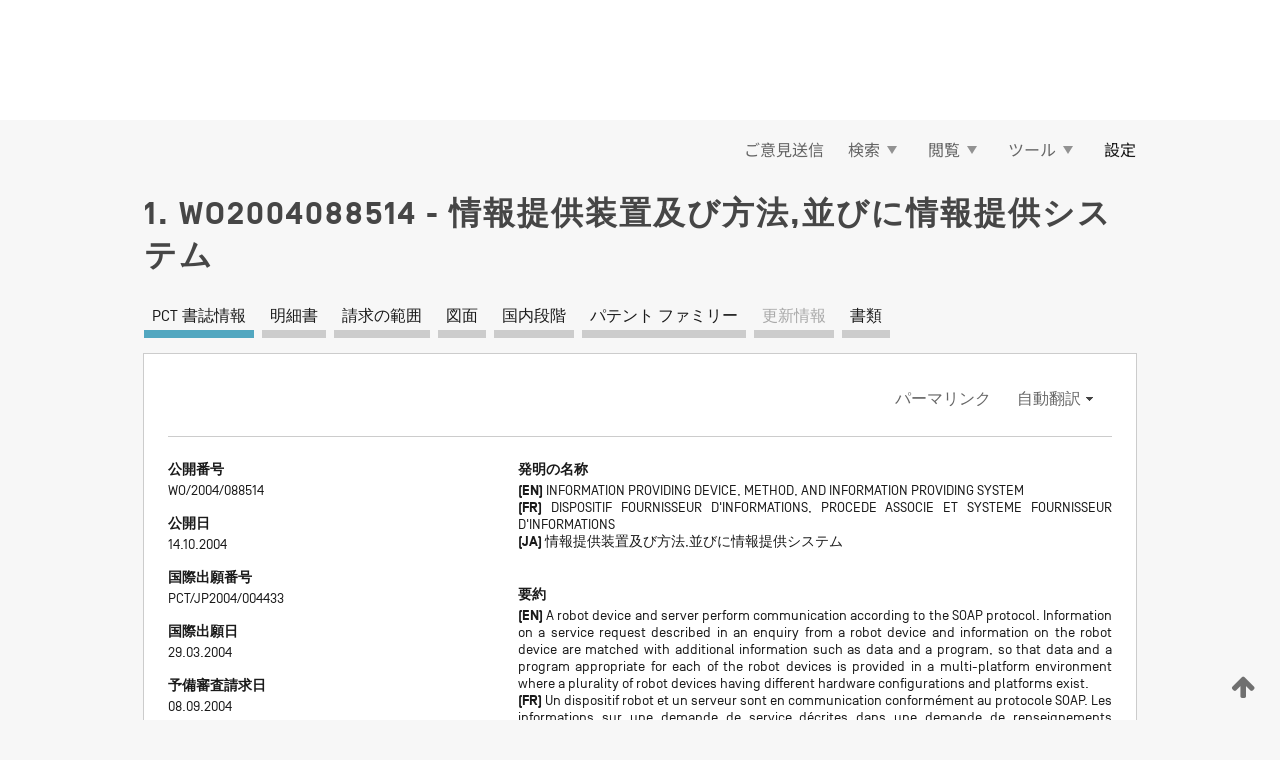

--- FILE ---
content_type: text/html;charset=UTF-8
request_url: https://patentscope.wipo.int/search/ja/detail.jsf?docId=WO2004088514
body_size: 20190
content:
<!DOCTYPE html>
<html xmlns="http://www.w3.org/1999/xhtml"><head id="j_idt5860">
	<meta http-equiv="X-UA-Compatible" content="IE=edge" />
	<meta lang="ja" http-equiv="Content-Type" content="text/html;charset=utf-8" charset="utf-8" />

	
	<meta name="viewport" content="width=device-width, initial-scale=1.0, minimum-scale=1.0, maximum-scale=1.0" />
	
	<meta name="apple-mobile-web-app-capable" content="yes" />
	
	<meta name="apple-mobile-web-app-status-bar-style" content="black-translucent" />
		<meta name="Description" content="This patent search tool allows you not only to search the PCT database of about 2 million International Applications but also the worldwide patent collections. This search facility features: flexible search syntax; automatic word stemming and relevance ranking; as well as graphical results." />

   <meta name="language" content="ja" />
   <meta name="applicationId" content="WO2004088514" />
   <meta name="keywords" content="情報提供装置及び方法,並びに情報提供システム" />
   <meta name="description" content="　ロボット装置とサーバは、ＳＯＡＰプロトコルに従って通信を行う。ロボット装置からの問い合わせに記述されているサービス要求に関する情報と、ロボット装置に関する情報を、データやプログラムの付加情報とマッチングをとることにより、ハードウェア構成やプラットフォームの相違がある複数のロボット装置が存在するマルチプラットフォーム環境下で、個々のロボット装置に適したデータやプログラムを好適に提供する。
" /><link rel="alternate" hreflang="ja" href="https://patentscope.wipo.int/search/ja/WO2004088514" /><link rel="alternate" hreflang="en" href="https://patentscope.wipo.int/search/en/WO2004088514" /><link rel="alternate" hreflang="fr" href="https://patentscope.wipo.int/search/fr/WO2004088514" />

      <meta name="DC.type" content="Patent Application" />
      <meta name="DC.title" content="情報提供装置及び方法,並びに情報提供システム" />
      <meta name="DC.identifier" content="WO2004088514" />
         <meta name="DC.creator" scheme="inventor" content="FUJITA, Masahiro" />
         <meta name="DC.creator" scheme="inventor" content="OMOTE, Masanori" />
         <meta name="DC.contributor" scheme="assignee" content="SONY CORPORATION" />
         <meta name="DC.contributor" scheme="assignee" content="FUJITA, Masahiro" />
         <meta name="DC.contributor" scheme="assignee" content="OMOTE, Masanori" />

      <meta name="DC.date" scheme="issued" content="2004-10-14" />
		<meta name="Cache-Control" content="no-cache,no-store,must-revalidate" />
		<meta name="Expires" content="0" />
		<meta name="Pragma" content="no-cache" />
	
	<title>WO2004088514 情報提供装置及び方法,並びに情報提供システム</title><link type="text/css" rel="stylesheet" href="/search/javax.faces.resource/theme.css.jsf?ln=primefaces-wipo" /><link type="text/css" rel="stylesheet" href="/search/javax.faces.resource/primefaces/fa/font-awesome.css.xhtml" /><script type="text/javascript" src="/search/javax.faces.resource/omnifaces.js.jsf?ln=omnifaces&amp;v=2.6.9"></script><link type="text/css" rel="stylesheet" href="/search/javax.faces.resource/css/components.css.jsf?ln=w-ps-cc" /><link type="text/css" rel="stylesheet" href="/search/javax.faces.resource/css/components.css.jsf?ln=ps-cc" /><link type="text/css" rel="stylesheet" href="/search/javax.faces.resource/css/common/common.css.jsf" /><link type="text/css" rel="stylesheet" href="/search/javax.faces.resource/css/common/primefaces-custom.css.jsf" /><link type="text/css" rel="stylesheet" href="/search/javax.faces.resource/css/common/wfaces-custom.css.jsf" /><link type="text/css" rel="stylesheet" href="/search/javax.faces.resource/css/wipo/ps-ulf-compatibility.css.jsf" /><link type="text/css" rel="stylesheet" href="/search/javax.faces.resource/css/detail.css.jsf" /><link type="text/css" rel="stylesheet" href="/search/javax.faces.resource/css/machine-translation.css.jsf" /><link type="text/css" rel="stylesheet" href="/search/javax.faces.resource/css/lightbox-ps.css.jsf?ln=lightbox" /><link type="text/css" rel="stylesheet" href="/search/javax.faces.resource/primefaces/components.css.xhtml" /><script type="text/javascript" src="/search/javax.faces.resource/primefaces/jquery/jquery.js.xhtml"></script><script type="text/javascript" src="/search/javax.faces.resource/primefaces/core.js.xhtml"></script><script type="text/javascript" src="/search/javax.faces.resource/primefaces/components.js.xhtml"></script><script type="text/javascript" src="/search/javax.faces.resource/primefaces/jquery/jquery-plugins.js.xhtml"></script><script type="text/javascript" src="/search/javax.faces.resource/jsf.js.jsf?ln=javax.faces"></script><link type="text/css" rel="stylesheet" href="/search/javax.faces.resource/primefaces/timeline/timeline.css.xhtml" /><script type="text/javascript" src="/search/javax.faces.resource/primefaces/timeline/timeline.js.xhtml"></script><script type="text/javascript" src="/search/javax.faces.resource/hotkey/hotkey.js.jsf?ln=primefaces&amp;v=6.1"></script><style type="text/css">
		/*	When the drawerTriggering element has a top/bottom padding/margin (as the mainmenu items), 
			the position of the drawer must be updated correspondignly.*/
		.settings-drawer.b-drawer.wf-drawer-fix-position {
			top: -0.75rem;
		}	
	</style><style type="text/css">
		/*	When the drawerTriggering element has a top/bottom padding/margin (as the mainmenu items), 
			the position of the drawer must be updated correspondignly.*/
		.feedback-drawer.b-drawer.wf-drawer-fix-position {
			top: -0.75rem;
		}
		
		.feedback-message {
			margin-top: 1rem;
		}
	</style><style type="text/css">
		/*	When the drawerTriggering element has a top/bottom padding/margin (as the mainmenu items), 
			the position of the drawer must be updated correspondignly.*/
		.feedback-drawer.b-drawer.wf-drawer-fix-position {
			top: -0.75rem;
		}
	</style><script type="text/javascript">if(window.PrimeFaces){PrimeFaces.settings.locale='ja';}</script>
		<link href="/search/javax.faces.resource/w/css/wfaces.css.xhtml?v=1.0&amp;b=" rel="stylesheet" />
      <link rel="stylesheet" type="text/css" href="/search/javax.faces.resource/css/detail/WO2004088514.css?P22-MKYXX3-67439" />




	<script>
		var APP_CTX='/search';
	</script>
		<script src="/search/javax.faces.resource/w/js/wfaces.js.xhtml?v=1.0&amp;b="></script><script type="text/javascript">
		epctmsg.lbl_designations_specific="特定";
		epctmsg.lbl_designations_none="なし";
		epctmsg.lbl_designations_all="すべて";
		epctmsg.lbl_designations_changeSelec="選択を変更";
		epctmsg.lbl_designations_chooseDesig="追記欄に記載する指定国を選択";
		epctmsg.no_results_text="次に一致する結果なし:";
	</script><script type="text/javascript" src="/search/javax.faces.resource/js/psa.js.jsf"></script>
			<script src="https://webcomponents.wipo.int/polyfills/webcomponents-loader.js"></script>
	  		
	  		<script src="https://webcomponents.wipo.int/wipo-navbar/wipo-navbar.js"></script><script type="text/javascript" src="/search/javax.faces.resource/js/components.js.jsf?ln=w-ps-cc"></script>
      <script type="text/javascript">
	      const MAX_CHEMICAL_TEXT_TAB_INDEX = -1;
	      const SEARCH_REPORT_TAB_INDEX = -1;
         var taptaUrl= false;
      </script>
      
      <script id="taptaWidgetUrl" src="https://patentscope.wipo.int/translate/widget/app.js" data-mt-widget-site="patentscope"></script><script type="text/javascript" src="/search/javax.faces.resource/lightbox/js/lightbox-ps.js.jsf"></script><script type="text/javascript" src="/search/javax.faces.resource/lightbox/js/jqueryrotate.min.js.jsf"></script>
      
      <script src="/search/resources/js/lib/require.js" type="text/javascript" charset="utf-8"></script><script type="text/javascript" src="/search/javax.faces.resource/js/detail.js.jsf"></script></head><body dir="ltr">
<div class="wf-overlayPanel"></div><div id="pageBlockUI" class="ui-blockui-content ui-widget ui-widget-content ui-corner-all ui-helper-hidden ui-shadow">
	<div class="b-infobox b-infobox--has-spinner">
	  <h4 class="b-infobox__title">
	    処理中
	  </h4>
	  <div class="b-infobox__text">
	    <p>
	    	しばらくお待ちください...
	    </p>
	  </div>
	</div></div><script id="pageBlockUI_s" type="text/javascript">$(function(){PrimeFaces.cw("BlockUI","widget_pageBlockUI",{id:"pageBlockUI",block:"@(.b-page)"});});</script>
<div class="b-page b-page--application">
	<div class="b-navigation b-navigation--has-close"><wipo-navbar appId='app-0072' applicationName='PATENTSCOPE' applicationLink='/search/ja' applicationCategory='patents' login='/search/wiposso/login' logout='/search/wiposso/logout' sso='unauthenticated' language='ja' languageOptions='[{"code":"en","name":null,"link":"/search/en/detail.jsf?docId=WO2004088514","targetTab":null},{"code":"fr","name":null,"link":"/search/fr/detail.jsf?docId=WO2004088514","targetTab":null},{"code":"de","name":null,"link":"/search/de/detail.jsf?docId=WO2004088514","targetTab":null},{"code":"es","name":null,"link":"/search/es/detail.jsf?docId=WO2004088514","targetTab":null},{"code":"pt","name":null,"link":"/search/pt/detail.jsf?docId=WO2004088514","targetTab":null},{"code":"ru","name":null,"link":"/search/ru/detail.jsf?docId=WO2004088514","targetTab":null},{"code":"ja","name":null,"link":null,"targetTab":null},{"code":"zh","name":null,"link":"/search/zh/detail.jsf?docId=WO2004088514","targetTab":null},{"code":"ko","name":null,"link":"/search/ko/detail.jsf?docId=WO2004088514","targetTab":null},{"code":"ar","name":null,"link":"/search/ar/detail.jsf?docId=WO2004088514","targetTab":null}]' userOptions='[{"code":null,"name":"最近実行した検索","link":"/search/ja/reg/user_session_queries.jsf","targetTab":"_self"},{"code":null,"name":"保存した検索条件","link":"/search/ja/reg/user_queries.jsf","targetTab":"_self"},{"code":null,"name":"マーカッシュ構造検索 (バッチ処理)","link":"/search/ja/chemc/batches.jsf","targetTab":"_self"},{"code":null,"name":"出願のウォッチリスト","link":"/search/ja/reg/watching.jsf","targetTab":"_self"}]' helpOptions='[{"code":"contact","name":null,"link":"https://www3.wipo.int/contact/en/area.jsp?area=patentscope-db","targetTab":null},{"code":"faq","name":null,"link":"https://www.wipo.int/patentscope/en/faqs_patentscope.html","targetTab":null}]' helpMore='[{"code":null,"name":"PATENTSCOPE ユーザコミュニティ","link":"https://www.linkedin.com/groups/9811620/","targetTab":"_blank"},{"code":null,"name":"PATENTSCOPE ヘルプ","link":"/search/ja/help/help.jsf","targetTab":"_self"},{"code":null,"name":"ご利用条件","link":"https://www.wipo.int/patentscope/en/data/terms_patentscope.html","targetTab":"_blank"},{"code":null,"name":"プライバシーポリシー","link":"https://www.wipo.int/tools/ja/privacy_policy-ipportal.html","targetTab":"_blank"}]' hide-search='true'><div style='background:black; height: 48px; width: 100%'></div></wipo-navbar>

	<div class="ps-mainmenu--container">
<form id="formMainMenu" name="formMainMenu" method="post" action="/search/ja/detail.jsf?docId=WO2004088514" enctype="application/x-www-form-urlencoded">
<input type="hidden" name="formMainMenu" value="formMainMenu" />

	
	
			<div class="ps-mainmenu">

				<div class="ps-mainmenu--item">
				</div>
				
				<div class="ps-mainmenu--item">
	
	<div class="ps-drawer-trigger b-pointer b-pointer--is-toggle" aria-controls="feedback_drawer"><a id="formMainMenu:feedbackLink" href="#" onclick="mojarra.ab(this,event,'action',0,'feedbackForm');return false">ご意見送信</a>
	</div>
				</div>
			
				<div class="ps-mainmenu--item">
		<button id="formMainMenu:triggerSearchMenu" class="ps-plain-button " type="button">検索
			<span class="icon-wrapper small-arrow-down-icon"></span>
		</button><div id="formMainMenu:j_idt5968" class="ui-menu ui-menu-dynamic ui-widget ui-widget-content ui-corner-all ui-helper-clearfix ui-shadow ps-mainmenu--submenu" role="menu"><div tabindex="0" class="ui-helper-hidden-accessible"></div><ul class="ui-menu-list ui-helper-reset"><li class="ui-menuitem ui-widget ui-corner-all" role="menuitem"><a tabindex="-1" id="formMainMenu:simpleSearch" class="ui-menuitem-link ui-corner-all" href="#" onclick="document.location.href='/search/ja/search.jsf';PrimeFaces.ab({s:&quot;formMainMenu:simpleSearch&quot;,f:&quot;formMainMenu&quot;});return false;"><span class="ui-menuitem-text">簡易検索</span></a></li><li class="ui-menuitem ui-widget ui-corner-all" role="menuitem"><a tabindex="-1" id="formMainMenu:advancedSearch" class="ui-menuitem-link ui-corner-all" href="#" onclick="document.location.href='/search/ja/advancedSearch.jsf';PrimeFaces.ab({s:&quot;formMainMenu:advancedSearch&quot;,f:&quot;formMainMenu&quot;});return false;"><span class="ui-menuitem-text">詳細検索</span></a></li><li class="ui-menuitem ui-widget ui-corner-all" role="menuitem"><a tabindex="-1" id="formMainMenu:structuredSearch" class="ui-menuitem-link ui-corner-all" href="#" onclick="document.location.href='/search/ja/structuredSearch.jsf';PrimeFaces.ab({s:&quot;formMainMenu:structuredSearch&quot;,f:&quot;formMainMenu&quot;});return false;"><span class="ui-menuitem-text">構造化検索</span></a></li><li class="ui-menuitem ui-widget ui-corner-all" role="menuitem"><a tabindex="-1" id="formMainMenu:clir" class="ui-menuitem-link ui-corner-all" href="#" onclick="document.location.href='/search/ja/clir/clir.jsf';PrimeFaces.ab({s:&quot;formMainMenu:clir&quot;,f:&quot;formMainMenu&quot;});return false;"><span class="ui-menuitem-text">多言語検索拡張 (CLIR)</span></a></li><li class="ui-menuitem ui-widget ui-corner-all" role="menuitem"><a tabindex="-1" class="ui-menuitem-link ui-corner-all" href="#" onclick="document.location.href='/search/ja/chemc/chemc.jsf';PrimeFaces.ab({s:&quot;formMainMenu:j_idt5969&quot;,f:&quot;formMainMenu&quot;});return false;"><span class="ui-menuitem-text">化学化合物 (ログインが必要です)</span></a></li></ul></div><script id="formMainMenu:j_idt5968_s" type="text/javascript">$(function(){PrimeFaces.cw("PlainMenu","widget_formMainMenu_j_idt5968",{id:"formMainMenu:j_idt5968",overlay:true,my:"left top",at:"left bottom",trigger:"formMainMenu:triggerSearchMenu",triggerEvent:"click"});});</script>
				</div>

	
				<div class="ps-mainmenu--item">
		<button id="formMainMenu:triggerBrowseMenu" class="ps-plain-button " type="button">閲覧
			<span class="icon-wrapper small-arrow-down-icon"></span>
		</button><div id="formMainMenu:j_idt5979" class="ui-menu ui-menu-dynamic ui-widget ui-widget-content ui-corner-all ui-helper-clearfix ui-shadow ui-menu-toggleable ps-mainmenu--submenu" role="menu"><div tabindex="0" class="ui-helper-hidden-accessible"></div><ul class="ui-menu-list ui-helper-reset"><li class="ui-menuitem ui-widget ui-corner-all" role="menuitem"><a tabindex="-1" id="formMainMenu:browseByWeek" class="ui-menuitem-link ui-corner-all" href="#" onclick="document.location.href='/search/ja/resultWeeklyBrowse.jsf';PrimeFaces.ab({s:&quot;formMainMenu:browseByWeek&quot;,f:&quot;formMainMenu&quot;});return false;"><span class="ui-menuitem-text">PCT 出願 (公開週別)</span></a></li><li class="ui-menuitem ui-widget ui-corner-all" role="menuitem"><a tabindex="-1" id="formMainMenu:pctBrowse" class="ui-menuitem-link ui-corner-all" href="#" onclick="document.location.href='/search/ja/pctBrowse.jsf';PrimeFaces.ab({s:&quot;formMainMenu:pctBrowse&quot;,f:&quot;formMainMenu&quot;});return false;"><span class="ui-menuitem-text">公報アーカイブ (ガゼット)</span></a></li><li class="ui-menuitem ui-widget ui-corner-all" role="menuitem"><a tabindex="-1" id="formMainMenu:sequenceListing" class="ui-menuitem-link ui-corner-all" href="#" onclick="document.location.href='/search/ja/sequences.jsf';PrimeFaces.ab({s:&quot;formMainMenu:sequenceListing&quot;,f:&quot;formMainMenu&quot;});return false;"><span class="ui-menuitem-text">配列表 (公開週別)</span></a></li><li id="formMainMenu:j_idt5980" class="ui-widget-header ui-corner-all"><h3><span class="ui-icon ui-icon-triangle-1-s"></span>国内段階移行</h3></li><li class="ui-menuitem ui-widget ui-corner-all ui-submenu-child" role="menuitem"><a tabindex="-1" id="formMainMenu:pctNPE" class="ui-menuitem-link ui-corner-all" href="/search/static/npe/npe.zip"><span class="ui-menuitem-text"><table>
<tbody>
<tr>
<td>国内段階移行 全てダウンロード</td>
<td><label class="icon-wrapper http-download-icon ps-left-space"></label></td>
<td>
									<a href="ftp://ftp.wipo.int/patentscope/pdf/npe/npe.zip" class="icon-wrapper ftp-download-icon ps-left-space"></a></td>
</tr>
</tbody>
</table>
</span></a></li><li class="ui-menuitem ui-widget ui-corner-all ui-submenu-child" role="menuitem"><a tabindex="-1" id="formMainMenu:pctNPEinc" class="ui-menuitem-link ui-corner-all" href="/search/static/npe/npe-incremental.zip"><span class="ui-menuitem-text"><table>
<tbody>
<tr>
<td>国内段階移行 増分ダウンロード (過去 7 日分)</td>
<td><label class="icon-wrapper http-download-icon ps-left-space"></label></td>
<td>
									<a href="ftp://ftp.wipo.int/patentscope/pdf/npe/npe-incremental.zip" class="icon-wrapper ftp-download-icon ps-left-space"></a></td>
</tr>
</tbody>
</table>
</span></a></li><li id="formMainMenu:j_idt5989" class="ui-widget-header ui-corner-all"><h3><span class="ui-icon ui-icon-triangle-1-s"></span>公報目録 (オーソリティ ファイル)</h3></li><li class="ui-menuitem ui-widget ui-corner-all ui-submenu-child" role="menuitem"><a tabindex="-1" id="formMainMenu:authorityFileST37" class="ui-menuitem-link ui-corner-all" href="/search/static/authority/WO_AF.zip"><span class="ui-menuitem-text"><table>
<tbody>
<tr>
<td>公報目録 (オーソリティ ファイル) WIPO 標準 ST.37 準拠ファイルをダウンロード</td>
<td><label class="icon-wrapper http-download-icon ps-left-space"></label></td>
<td>
									<a href="ftp://ftp.wipo.int/patentscope/pdf/gazette/WO_AF.zip" class="icon-wrapper ftp-download-icon ps-left-space"></a></td>
</tr>
</tbody>
</table>
</span></a></li></ul></div><script id="formMainMenu:j_idt5979_s" type="text/javascript">$(function(){PrimeFaces.cw("PlainMenu","widget_formMainMenu_j_idt5979",{id:"formMainMenu:j_idt5979",toggleable:true,overlay:true,my:"left top",at:"left bottom",trigger:"formMainMenu:triggerBrowseMenu",triggerEvent:"click"});});</script>
		
				</div><div id="formMainMenu:toolsMainMenu" class="ps-mainmenu--item js-multiDocumentDownloadEnabled">
		<button id="formMainMenu:triggerToolsMenu" class="ps-plain-button " type="button">ツール
			<span class="icon-wrapper small-arrow-down-icon"></span>
		</button><div id="formMainMenu:j_idt6003" class="ui-menu ui-menu-dynamic ui-widget ui-widget-content ui-corner-all ui-helper-clearfix ui-shadow ps-mainmenu--submenu" role="menu"><div tabindex="0" class="ui-helper-hidden-accessible"></div><ul class="ui-menu-list ui-helper-reset"><li class="ui-menuitem ui-widget ui-corner-all" role="menuitem"><a tabindex="-1" class="ui-menuitem-link ui-corner-all" href="https://patentscope.wipo.int/translate/translate.jsf?interfaceLanguage=ja" target="_blank"><span class="ui-menuitem-text">WIPO 翻訳</span></a></li><li class="ui-menuitem ui-widget ui-corner-all" role="menuitem"><a tabindex="-1" class="ui-menuitem-link ui-corner-all" href="https://wipopearl.wipo.int/ja/linguistic" target="_blank"><span class="ui-menuitem-text">WIPO Pearl</span></a></li><li class="ui-menuitem ui-widget ui-corner-all" role="menuitem"><a tabindex="-1" id="formMainMenu:greenInventory" class="ui-menuitem-link ui-corner-all" href="https://www.wipo.int/classifications/ipc/green-inventory/home" target="_blank"><span class="ui-menuitem-text">IPC Green Inventory</span></a></li><li class="ui-menuitem ui-widget ui-corner-all" role="menuitem"><a tabindex="-1" id="formMainMenu:aiIndexEn" class="ui-menuitem-link ui-corner-all" href="https://www.wipo.int/tech_trends/en/artificial_intelligence/patentscope.html" target="_blank"><span class="ui-menuitem-text">AI (人工知能) 検索インデックス</span></a></li><li class="ui-menuitem ui-widget ui-corner-all" role="menuitem"><a tabindex="-1" id="formMainMenu:covid19" class="ui-menuitem-link ui-corner-all" href="#" onclick="document.location.href='/search/ja/covid19.jsf';PrimeFaces.ab({s:&quot;formMainMenu:covid19&quot;,f:&quot;formMainMenu&quot;});return false;"><span class="ui-menuitem-text">COVID-19 検索インデックス</span></a></li><li class="ui-menuitem ui-widget ui-corner-all" role="menuitem"><a tabindex="-1" id="formMainMenu:sdg" class="ui-menuitem-link ui-corner-all" href="#" onclick="document.location.href='/search/ja/sdg.jsf';PrimeFaces.ab({s:&quot;formMainMenu:sdg&quot;,f:&quot;formMainMenu&quot;});return false;"><span class="ui-menuitem-text">SDGs</span></a></li><li class="ui-menuitem ui-widget ui-corner-all" role="menuitem"><a tabindex="-1" class="ui-menuitem-link ui-corner-all" href="https://www.wipo.int/patent_register_portal" target="_blank"><span class="ui-menuitem-text">特許登録簿ポータル</span></a></li></ul></div><script id="formMainMenu:j_idt6003_s" type="text/javascript">$(function(){PrimeFaces.cw("PlainMenu","widget_formMainMenu_j_idt6003",{id:"formMainMenu:j_idt6003",overlay:true,my:"left top",at:"left bottom",trigger:"formMainMenu:triggerToolsMenu",triggerEvent:"click"});});</script></div>
	
	
				<div class="ps-mainmenu--item">
	
	<div class="ps-drawer-trigger b-pointer b-pointer--is-toggle" aria-controls="settings_drawer">
						<span>設定</span>
	</div>
				</div>
				
		    </div><input type="hidden" name="javax.faces.ViewState" id="j_id1:javax.faces.ViewState:0" value="-3061471120860966623:-9067622560260409020" autocomplete="off" />
</form>
	</div>
		<div id="settings_drawer" class="ps-drawer b-drawer b-workbench-filter-advanced     wf-drawer-fix-position      settings-drawer">

			<div class="b-drawer__step">
				<h2 class="b-drawer__title">設定</h2>
					<div class="b-drawer__title-actions"><button id="j_idt6022" name="j_idt6022" class="b-button" onclick="PrimeFaces.ab({s:&quot;j_idt6022&quot;,f:&quot;settingsForm&quot;,u:&quot;settingsForm&quot;});return false;" type="submit"><span class="ui-button-text ui-c">リセット</span></button><script id="j_idt6022_s" type="text/javascript">PrimeFaces.cw("CommandButton","widget_j_idt6022",{id:"j_idt6022"});</script><button id="j_idt6023" name="j_idt6023" class="b-button b-button--is-type_primary js-close-pointer js-close-button" onclick="onDrawerClose(this);" type="button" aria-controls="settings_drawer"><span class="ui-button-text ui-c">閉じる</span></button><script id="j_idt6023_s" type="text/javascript">PrimeFaces.cw("CommandButton","widget_j_idt6023",{id:"j_idt6023"});</script>
					</div>
			</div>

			<div class="ps-drawer--content">
<form id="settingsForm" name="settingsForm" method="post" action="/search/ja/detail.jsf?docId=WO2004088514" enctype="application/x-www-form-urlencoded">
<input type="hidden" name="settingsForm" value="settingsForm" />
<div id="settingsForm:j_idt6025" class="ui-tabmenu ui-widget ui-widget-content ui-corner-all ps-tabmenu ps-tabmenu--is-plain"><ul class="ui-tabmenu-nav ui-helper-reset ui-helper-clearfix ui-widget-header ui-corner-all" role="tablist"><li class="ui-tabmenuitem ui-state-default ui-state-active ui-corner-top" role="tab" aria-expanded="true" aria-selected="true"><a tabindex="-1" class="ui-menuitem-link ui-corner-all" href="#" onclick="PrimeFaces.ab({s:&quot;settingsForm:j_idt6026&quot;,u:&quot;settingsForm&quot;,f:&quot;settingsForm&quot;});return false;"><span class="ui-menuitem-text">検索</span></a></li><li class="ui-tabmenuitem ui-state-default ui-corner-top" role="tab" aria-expanded="false" aria-selected="false"><a tabindex="-1" class="ui-menuitem-link ui-corner-all" href="#" onclick="PrimeFaces.ab({s:&quot;settingsForm:j_idt6027&quot;,u:&quot;settingsForm&quot;,f:&quot;settingsForm&quot;});return false;"><span class="ui-menuitem-text">官庁</span></a></li><li class="ui-tabmenuitem ui-state-default ui-corner-top" role="tab" aria-expanded="false" aria-selected="false"><a tabindex="-1" class="ui-menuitem-link ui-corner-all" href="#" onclick="PrimeFaces.ab({s:&quot;settingsForm:j_idt6028&quot;,u:&quot;settingsForm&quot;,f:&quot;settingsForm&quot;});return false;"><span class="ui-menuitem-text">結果表示</span></a></li><li class="ui-tabmenuitem ui-state-default ui-corner-top" role="tab" aria-expanded="false" aria-selected="false"><a tabindex="-1" class="ui-menuitem-link ui-corner-all" href="#" onclick="PrimeFaces.ab({s:&quot;settingsForm:j_idt6029&quot;,u:&quot;settingsForm&quot;,f:&quot;settingsForm&quot;});return false;"><span class="ui-menuitem-text">ダウンロード</span></a></li><li class="ui-tabmenuitem ui-state-default ui-corner-top" role="tab" aria-expanded="false" aria-selected="false"><a tabindex="-1" class="ui-menuitem-link ui-corner-all" href="#" onclick="PrimeFaces.ab({s:&quot;settingsForm:j_idt6030&quot;,u:&quot;settingsForm&quot;,f:&quot;settingsForm&quot;});return false;"><span class="ui-menuitem-text">操作画面</span></a></li></ul></div><script id="settingsForm:j_idt6025_s" type="text/javascript">PrimeFaces.cw("TabMenu","widget_settingsForm_j_idt6025",{id:"settingsForm:j_idt6025"});</script><div id="settingsForm:querySection" class="ui-outputpanel ui-widget">
	<div id="settingsForm:j_idt6032" class="b-edit-panel">
		<div class="b-edit-panel__content">

	<div id="settingsForm:j_idt6033" class="b-edit-panel__section-group">
		<div class="b-edit-panel__section b-view-panel__section--slots_two">
    
    <div id="settingsForm:j_idt6034" class="b-view-panel__slot w-slot">
	<div id="settingsForm:queryLanguage">
		<div class="b-input b-input-dropdown b-input--has-floatlabel b-input--is-select                         ">
	
			<div class="b-input__table">
				<div class="b-input__table-td b-input__table-td__dropdown">
					<label class="b-input__label b-input__label"><label>検索言語</label>
					</label><select id="settingsForm:queryLanguage:input" name="settingsForm:queryLanguage:input" class="b-input__input b-input__dropdown-input" size="1" onselect="" tabindex="" onchange="PrimeFaces.ab({s:this,e:&quot;change&quot;,p:&quot;settingsForm:queryLanguage:input&quot;,u:&quot;@(.js-searchTextLanguage-option)&quot;});">	<option value="ar">アラビア語</option>
	<option value="it">イタリア語</option>
	<option value="id">インドネシア語</option>
	<option value="et">エストニア語</option>
	<option value="nl">オランダ語</option>
	<option value="kk">カザフ語</option>
	<option value="el">ギリシャ語</option>
	<option value="kh">クメール語</option>
	<option value="hr">クロアチア語</option>
	<option value="ge">ジョージア語</option>
	<option value="sv">スウェーデン語</option>
	<option value="es">スペイン語</option>
	<option value="sk">スロバキア語</option>
	<option value="sr">セルビア語</option>
	<option value="th">タイ語</option>
	<option value="cs">チェコ語</option>
	<option value="da">デンマーク語</option>
	<option value="tr">トルコ語</option>
	<option value="de">ドイツ語</option>
	<option value="no">ノルウェー語</option>
	<option value="hu">ハンガリー語</option>
	<option value="fi">フィンランド語</option>
	<option value="fr">フランス語</option>
	<option value="bg">ブルガリア語</option>
	<option value="he">ヘブライ語</option>
	<option value="vn">ベトナム語</option>
	<option value="pt">ポルトガル語</option>
	<option value="pl">ポーランド語</option>
	<option value="ms">マレー語</option>
	<option value="lo">ラオス語</option>
	<option value="lv">ラトビア語</option>
	<option value="lt">リトアニア語 </option>
	<option value="ro">ルーマニア語</option>
	<option value="ru">ロシア語</option>
	<option value="zh">中国語</option>
	<option value="ja">日本語</option>
	<option value="en">英語</option>
	<option value="ko">韓国語</option>
	<option value="GUI" selected="selected">既定値</option>
</select>
	
				</div>
			</div><div id="settingsForm:queryLanguage:error"></div><div id="settingsForm:queryLanguage:info"></div>
		</div>
	</div>
	</div>
			
		</div>
	</div>

	<div id="settingsForm:j_idt6095" class="b-edit-panel__section-group">
		<div class="b-edit-panel__section b-view-panel__section--slots_three">
    
    <div id="settingsForm:j_idt6096" class="b-view-panel__slot w-slot">
	<div id="settingsForm:stemmingOption">
		
		<div class="b-input b-input-checkbox                    ">
			<div class="b-input__checkbox-input">
				<fieldset class="b-input__checkbox-group">
      				<div class="b-input__table">
						<label class="b-input__checkbox-item b-input__table-tr"><input id="settingsForm:stemmingOption:input" type="checkbox" name="settingsForm:stemmingOption:input" checked="checked" tabindex="" onclick="PrimeFaces.ab({s:this,e:&quot;click&quot;,p:&quot;settingsForm:stemmingOption:input&quot;,u:&quot;@(.js-stemming-option)&quot;});" />
							<span class="b-input__checkbox-item-text b-input__table-td b-input__checkbox-input-label">語幹処理
							</span>
						</label>
					</div>
				</fieldset>
			</div><div id="settingsForm:stemmingOption:error"></div><div id="settingsForm:stemmingOption:info"></div>
	</div>
	</div>
	</div>
    
    <div id="settingsForm:j_idt6116" class="b-view-panel__slot w-slot">
	<div id="settingsForm:singleFamilyMemberOption">
		
		<div class="b-input b-input-checkbox                    ">
			<div class="b-input__checkbox-input">
				<fieldset class="b-input__checkbox-group">
      				<div class="b-input__table">
						<label class="b-input__checkbox-item b-input__table-tr"><input id="settingsForm:singleFamilyMemberOption:input" type="checkbox" name="settingsForm:singleFamilyMemberOption:input" tabindex="" onclick="PrimeFaces.ab({s:this,e:&quot;click&quot;,p:&quot;settingsForm:singleFamilyMemberOption:input&quot;,u:&quot;@(.js-singleFamilyMember-option)&quot;});" />
							<span class="b-input__checkbox-item-text b-input__table-td b-input__checkbox-input-label">同じパテント ファミリーに属する文献は 1 つにまとめて表示する
							</span>
						</label>
					</div>
				</fieldset>
			</div><div id="settingsForm:singleFamilyMemberOption:error"></div><div id="settingsForm:singleFamilyMemberOption:info"></div>
	</div>
	</div>
	</div>
    
    <div id="settingsForm:j_idt6136" class="b-view-panel__slot w-slot">
	<div id="settingsForm:includeNplOption">
		
		<div class="b-input b-input-checkbox                    ">
			<div class="b-input__checkbox-input">
				<fieldset class="b-input__checkbox-group">
      				<div class="b-input__table">
						<label class="b-input__checkbox-item b-input__table-tr"><input id="settingsForm:includeNplOption:input" type="checkbox" name="settingsForm:includeNplOption:input" tabindex="" onclick="PrimeFaces.ab({s:this,e:&quot;click&quot;,p:&quot;settingsForm:includeNplOption:input&quot;,u:&quot;@(.js-includeNPL-option)&quot;});" />
							<span class="b-input__checkbox-item-text b-input__table-td b-input__checkbox-input-label">非特許文献 (NPL) を含める
							</span>
						</label>
					</div>
				</fieldset>
			</div><div id="settingsForm:includeNplOption:error"></div><div id="settingsForm:includeNplOption:info"></div>
	</div>
	</div>
	</div>
			
		</div>
	</div>

	<div id="settingsForm:j_idt6173" class="b-edit-panel__section-group">
		<div class="b-edit-panel__section b-view-panel__section--slots_three">
    
    <div id="settingsForm:j_idt6174" class="b-view-panel__slot w-slot">
	<div id="settingsForm:sortOption">
		<div class="b-input b-input-dropdown b-input--has-floatlabel b-input--is-select                         ">
	
			<div class="b-input__table">
				<div class="b-input__table-td b-input__table-td__dropdown">
					<label class="b-input__label b-input__label">並び替え
					</label><select id="settingsForm:sortOption:input" name="settingsForm:sortOption:input" class="b-input__input b-input__dropdown-input" size="1" onselect="" tabindex="" onchange="mojarra.ab(this,event,'change',0,0)">	<option value="-score" selected="selected">関連性</option>
	<option value="-DP">公開日 (新しい順)</option>
	<option value="+DP">公開日 (古い順)</option>
	<option value="-AD">出願日 (新しい順)</option>
	<option value="+AD">出願日 (古い順)</option>
</select>
	
				</div>
			</div><div id="settingsForm:sortOption:error"></div><div id="settingsForm:sortOption:info"></div>
		</div>
	</div>
	</div>
    
    <div id="settingsForm:j_idt6196" class="b-view-panel__slot w-slot">
	<div id="settingsForm:lengthOption">
		<div class="b-input b-input-dropdown b-input--has-floatlabel b-input--is-select                         ">
	
			<div class="b-input__table">
				<div class="b-input__table-td b-input__table-td__dropdown">
					<label class="b-input__label b-input__label"><label>表示件数</label>
					</label><select id="settingsForm:lengthOption:input" name="settingsForm:lengthOption:input" class="b-input__input b-input__dropdown-input" size="1" onselect="" tabindex="" onchange="mojarra.ab(this,event,'change',0,0)">	<option value="10" selected="selected">10</option>
	<option value="50">50</option>
	<option value="100">100</option>
	<option value="200">200</option>
</select>
	
				</div>
			</div><div id="settingsForm:lengthOption:error"></div><div id="settingsForm:lengthOption:info"></div>
		</div>
	</div>
	</div>
    
    <div id="settingsForm:j_idt6221" class="b-view-panel__slot w-slot">
	<div id="settingsForm:j_idt6222">
		<div class="b-input b-input-dropdown b-input--has-floatlabel b-input--is-select                         ">
	
			<div class="b-input__table">
				<div class="b-input__table-td b-input__table-td__dropdown">
					<label class="b-input__label b-input__label">結果一覧表示
					</label><select id="settingsForm:j_idt6222:input" name="settingsForm:j_idt6222:input" class="b-input__input b-input__dropdown-input" size="1" onselect="" tabindex="" onchange="mojarra.ab(this,event,'change',0,0)">	<option value="SIMPLE_VIEW">簡易表示</option>
	<option value="DOUBLE_VIEW">コンパクト表示</option>
	<option value="ALL_VIEW" selected="selected">詳細表示</option>
	<option value="ALL_VIEW_IMAGE">詳細表示 (図付き)</option>
	<option value="IMAGE_ONLY">図表示</option>
	<option value="MULTI_LANGS">対訳表示</option>
</select>
	
				</div>
			</div><div id="settingsForm:j_idt6222:error"></div><div id="settingsForm:j_idt6222:info"></div>
		</div>
	</div>
	</div>
			
		</div>
	</div>
		</div>
	</div></div><input type="hidden" name="javax.faces.ViewState" id="j_id1:javax.faces.ViewState:1" value="-3061471120860966623:-9067622560260409020" autocomplete="off" />
</form>
			</div>
		</div>
		<div id="feedback_drawer" class="ps-drawer b-drawer b-workbench-filter-advanced     wf-drawer-fix-position      feedback-drawer">

			<div class="b-drawer__step">
				<h2 class="b-drawer__title">ご意見・ご感想</h2>
					<div class="b-drawer__title-actions"><button id="j_idt6831" name="j_idt6831" class="b-button js-close-pointer js-close-button" onclick="PrimeFaces.ab({s:&quot;j_idt6831&quot;,p:&quot;j_idt6831&quot;,u:&quot;feedbackForm&quot;});return false;" type="submit" aria-controls="feedback_drawer"><span class="ui-button-text ui-c">閉じる</span></button><script id="j_idt6831_s" type="text/javascript">PrimeFaces.cw("CommandButton","widget_j_idt6831",{id:"j_idt6831"});</script>
					</div>
			</div>

			<div class="ps-drawer--content">
<form id="feedbackForm" name="feedbackForm" method="post" action="/search/ja/detail.jsf?docId=WO2004088514" enctype="application/x-www-form-urlencoded">
<input type="hidden" name="feedbackForm" value="feedbackForm" />
<span id="feedbackForm:feedbackPanel">
			<div class="feedback-message"><p>PATENTSCOPE に関してご感想や「ここを改善してほしい」「ここを充実させてほしい」等のご要望がありましたら、是非お聞かせください。</p>
			</div>
	<div id="feedbackForm:j_idt6835" class="b-edit-panel">
		<div class="b-edit-panel__content">

	<div id="feedbackForm:j_idt6836" class="b-edit-panel__section-group">
		<div class="b-edit-panel__section ">
    
    <div id="feedbackForm:j_idt6837" class="b-view-panel__slot w-slot">
	<div id="feedbackForm:feedback">
		<div class="b-input b-input-text-area b-input--has-floatlabel      b-input--is-required                      ">
	
			<div class="b-input__table">
				<div class="b-input__table-td">
	
					<label class="b-input__label"><span class="ie-bg-label">内容</span></label><textarea id="feedbackForm:feedback:input" name="feedbackForm:feedback:input" cols="20" rows="3" tabindex="" maxlength="2147483647" style="overflow-y: auto; " aria-required="true" class="ui-inputfield ui-inputtextarea ui-widget ui-state-default ui-corner-all b-input__text-area-input  ui-inputtextarea-resizable"></textarea><script id="feedbackForm:feedback:input_s" type="text/javascript">$(function(){PrimeFaces.cw("InputTextarea","widget_feedbackForm_feedback_input",{id:"feedbackForm:feedback:input",autoResize:true,counter:"feedbackForm:feedback:display",counterTemplate:"残りの文字数: {0}"});});</script>
	
				</div>
			</div><div id="feedbackForm:feedback:error"></div><div id="feedbackForm:feedback:info"></div>
		</div>
	</div>
	<div id="feedbackForm:contactEmail">
		<div class="b-input b-input-text b-input--has-floatlabel       b-input--is-required                   ">
			<div class="b-input__table" style="width: 100%">
				<div class="b-input__table-td">
					<label class="b-input__label">連絡先のメール アドレス
					</label><input id="feedbackForm:contactEmail:input" type="text" name="feedbackForm:contactEmail:input" autocomplete="off" class="b-input__input b-input__text-input                       " onkeydown="" onkeyup="" style="" tabindex="" title="" />
				</div><div id="feedbackForm:contactEmail:buttons" class="b-input__button-wrapper"><button id="feedbackForm:contactEmail:j_idt6862" name="feedbackForm:contactEmail:j_idt6862" class="b-button b-button--is-type_primary" onclick="PrimeFaces.ab({s:&quot;feedbackForm:contactEmail:j_idt6862&quot;,p:&quot;feedbackForm&quot;,u:&quot;feedbackForm&quot;,onco:function(xhr,status,args){if (args &amp;&amp; args.closeDrawer) { PSComponents.closeDrawer('feedback_drawer'); };}});return false;" type="submit"><span class="ui-button-text ui-c">送信</span></button><script id="feedbackForm:contactEmail:j_idt6862_s" type="text/javascript">PrimeFaces.cw("CommandButton","widget_feedbackForm_contactEmail_j_idt6862",{id:"feedbackForm:contactEmail:j_idt6862"});</script></div>
	
		     </div><div id="feedbackForm:contactEmail:error"></div><div id="feedbackForm:contactEmail:info"></div>
	    </div>
    </div>
	</div>
			
		</div>
	</div>
		</div>
	</div><span id="feedbackForm:j_idt6915"></span><script type="text/javascript">$(function(){PrimeFaces.focus('feedbackForm:feedback:input');});</script></span><input type="hidden" name="javax.faces.ViewState" id="j_id1:javax.faces.ViewState:2" value="-3061471120860966623:-9067622560260409020" autocomplete="off" />
</form>
			</div>
		</div>
		<div id="goto_drawer" class="ps-drawer b-drawer b-workbench-filter-advanced     wf-drawer-fix-position      goto-drawer">

			<div class="b-drawer__step">
				<h2 class="b-drawer__title">出願の表示</h2>
			</div>

			<div class="ps-drawer--content">
<form id="gotoForm" name="gotoForm" method="post" action="/search/ja/detail.jsf?docId=WO2004088514" enctype="application/x-www-form-urlencoded">
<input type="hidden" name="gotoForm" value="gotoForm" />

	<div id="gotoForm:j_idt6944" class="b-edit-panel">
		<div class="b-edit-panel__content">

	<div id="gotoForm:j_idt6945" class="b-edit-panel__section-group">
		<div class="b-edit-panel__section ">
    
    <div id="gotoForm:j_idt6946" class="b-view-panel__slot w-slot">
	<div id="gotoForm:gotoApplicationNumber">
		<div class="b-input b-input-text b-input--has-floatlabel       b-input--is-required                   ">
			<div class="b-input__table" style="width: 100%">
				<div class="b-input__table-td">
					<label class="b-input__label">出願の ID/番号
					</label><input id="gotoForm:gotoApplicationNumber:input" type="text" name="gotoForm:gotoApplicationNumber:input" autocomplete="off" class="b-input__input b-input__text-input                       " onkeydown="if (event.keyCode == 13) {$('.js-goto-button').click(); return false;}" onkeyup="" style="" tabindex="" title="" />
				</div><div id="gotoForm:gotoApplicationNumber:buttons" class="b-input__button-wrapper"><button id="gotoForm:gotoApplicationNumber:j_idt6948" name="gotoForm:gotoApplicationNumber:j_idt6948" class="b-button-medium primary js-goto-button" onclick="PrimeFaces.ab({s:&quot;gotoForm:gotoApplicationNumber:j_idt6948&quot;,u:&quot;gotoForm&quot;});return false;" type="submit"><span class="ui-button-icon-left ui-icon ui-c b-icon b-icon--search"></span><span class="ui-button-text ui-c"></span></button><script id="gotoForm:gotoApplicationNumber:j_idt6948_s" type="text/javascript">PrimeFaces.cw("CommandButton","widget_gotoForm_gotoApplicationNumber_j_idt6948",{id:"gotoForm:gotoApplicationNumber:j_idt6948"});</script></div>
	
		     </div><div id="gotoForm:gotoApplicationNumber:error"></div><div id="gotoForm:gotoApplicationNumber:info"></div>
	    </div>
    </div>
	</div>
			
		</div>
	</div>
		</div>
	</div><span id="gotoForm:j_idt7001"></span><script type="text/javascript">$(function(){PrimeFaces.focus('gotoForm:gotoApplicationNumber');});</script><input type="hidden" name="javax.faces.ViewState" id="j_id1:javax.faces.ViewState:3" value="-3061471120860966623:-9067622560260409020" autocomplete="off" />
</form>
			</div>
		</div>
		
		
		<div class="b-navigation-floater-bottom">
			<a class="fa fa-fw fa-arrow-up" style="text-decoration:none; float: right; color: #707070; font-size: 26px; margin: 20px;" onclick="wscrollToTop();"></a>
		</div>
		
	</div>
 
<div class="b-page-header">
<form id="headerForm" name="headerForm" method="post" action="/search/ja/detail.jsf" enctype="application/x-www-form-urlencoded">
<input type="hidden" name="headerForm" value="headerForm" />
<div id="headerForm:headerFormContent" class="ui-outputpanel ui-widget">
		
	  <h1 class="b-page-header__title js-toggle-portfolio">
						<div class="ps-page-header--subtitle">
							<div class="ps-page-header--subtitle--text">1. WO2004088514 - 情報提供装置及び方法,並びに情報提供システム</div>
							<div class="ps-page-header--subtitle--actions"></div>
						</div>   <span class="b-page-header__title-details"></span>
	  </h1>
	  
	  <div class="b-page-header__actions">
	    <div class="b-page-header__status-text"></div>
	          
	          
	      </div></div><input type="hidden" name="javax.faces.ViewState" id="j_id1:javax.faces.ViewState:4" value="-3061471120860966623:-9067622560260409020" autocomplete="off" />
</form>
</div>


	
	
	
	<div id="popups">
	</div>
	
	
	
	
	<div class="c-left-watermark">
	</div>
		
		<div class="b-step b-pointer-scope">
	 
			 <div class="b-step__content">
		    	
		    	<div class="b-step__content-top">
			<div id="google_translate_element-detail" style="display:none">
			   <div style="display: flex; flex-wrap: nowrap">
                  
                  <span class="notranslate" style="color:black">Translated by Google</span>
                  <span class="icon-wrapper close-icon" onclick="location.reload()"></span>
               </div>        
			</div>
            
            <div id="mytable" class="detail-page-content" lang="ja">
<form id="detailMainForm" name="detailMainForm" method="post" action="/search/ja/detail.jsf?docId=WO2004088514" class="detail-form" enctype="application/x-www-form-urlencoded">
<input type="hidden" name="detailMainForm" value="detailMainForm" />
<div id="detailMainForm:j_idt7106" class="ui-outputpanel ui-widget"><div id="detailMainForm:MyTabViewId" class="ui-tabs ui-widget ui-widget-content ui-corner-all ui-hidden-container ui-tabs-top ps-tabmenu ps-tabmenu--is-plain" data-widget="_MyTabViewId"><ul class="ui-tabs-nav ui-helper-reset ui-widget-header ui-corner-all" role="tablist"><li class="ui-state-default ui-tabs-selected ui-state-active ui-corner-top" role="tab" aria-expanded="true" aria-selected="true"><a href="#detailMainForm:MyTabViewId:PCTBIBLIO" tabindex="-1">PCT 書誌情報</a></li><li class="ui-state-default ui-corner-top" role="tab" aria-expanded="false" aria-selected="false"><a href="#detailMainForm:MyTabViewId:PCTDESCRIPTION" tabindex="-1">明細書</a></li><li class="ui-state-default ui-corner-top" role="tab" aria-expanded="false" aria-selected="false"><a href="#detailMainForm:MyTabViewId:PCTCLAIMS" tabindex="-1">請求の範囲</a></li><li class="ui-state-default ui-corner-top" role="tab" aria-expanded="false" aria-selected="false"><a href="#detailMainForm:MyTabViewId:DRAWINGS" tabindex="-1">図面</a></li><li class="ui-state-default ui-corner-top" role="tab" aria-expanded="false" aria-selected="false"><a href="#detailMainForm:MyTabViewId:NATIONALPHASE" tabindex="-1">国内段階</a></li><li class="ui-state-default ui-corner-top" role="tab" aria-expanded="false" aria-selected="false"><a href="#detailMainForm:MyTabViewId:FAMILY" tabindex="-1">パテント ファミリー</a></li><li class="ui-state-default ui-corner-top ui-state-disabled" role="tab" aria-expanded="false" aria-selected="false" tabindex="-1"><a href="#detailMainForm:MyTabViewId:NOTICES" tabindex="-1">更新情報</a></li><li class="ui-state-default ui-corner-top" role="tab" aria-expanded="false" aria-selected="false"><a href="#detailMainForm:MyTabViewId:PCTDOCUMENTS" tabindex="-1">書類</a></li></ul><div class="ui-tabs-panels"><div id="detailMainForm:MyTabViewId:PCTBIBLIO" class="ui-tabs-panel ui-widget-content ui-corner-bottom" role="tabpanel" aria-hidden="false"><div id="detailMainForm:MyTabViewId:j_idt7108" class="ui-outputpanel ui-widget detail-tab-content ">
		<div id="detailMainForm:MyTabViewId:j_idt7109" class="ps-panel ">
				<div class="ps-panel--header">
						<div class="ps-panel--header--text">
						</div>
						<div class="ps-panel--actions">
		<div id="detailMainForm:MyTabViewId:j_idt7112" class="ps-commands-bar ps-tracking-cmd">
		<div class="ps-commands-bar--item">
                  <a href="https://patentscope.wipo.int/search/ja/detail.jsf?docId=WO2004088514" title="パーマリンク">パーマリンク
                  </a>
		</div>
		<div class="ps-commands-bar--item">
                 <div class="google-position-0"></div>
		
		<div class="js-mt-position js-mt-position-biblio"></div><div id="detailMainForm:MyTabViewId:j_idt7139" class="ui-menu ui-menubar ui-widget ui-widget-content ui-corner-all ui-helper-clearfix mtMenuDetail" role="menubar"><div tabindex="0" class="ui-helper-hidden-accessible"></div><ul class="ui-menu-list ui-helper-reset"><li class="ui-widget ui-menuitem ui-corner-all ui-menu-parent" role="menuitem" aria-haspopup="true"><a href="#" class="ui-menuitem-link ui-submenu-link ui-corner-all" tabindex="-1"><span class="ui-menuitem-text">自動翻訳</span><span class="ui-icon ui-icon-triangle-1-s"></span></a><ul class="ui-widget-content ui-menu-list ui-corner-all ui-helper-clearfix ui-menu-child ui-shadow" role="menu"><li class="ui-widget ui-menuitem ui-corner-all ui-menu-parent" role="menuitem" aria-haspopup="true"><a href="#" class="ui-menuitem-link ui-submenu-link ui-corner-all" tabindex="-1"><span class="ui-menuitem-text">WIPO 翻訳</span><span class="ui-icon ui-icon-triangle-1-e"></span></a><ul class="ui-widget-content ui-menu-list ui-corner-all ui-helper-clearfix ui-menu-child ui-shadow" role="menu"><li class="ui-menuitem ui-widget ui-corner-all" role="menuitem"><a tabindex="-1" class="ui-menuitem-link ui-corner-all mtMenu-langugae" href="#" onclick="DetailCtrl.translateTab('biblio','ar','en','G06F 9/445');PrimeFaces.ab({s:&quot;detailMainForm:MyTabViewId:j_idt7139&quot;,g:false,pa:[{name:&quot;detailMainForm:MyTabViewId:j_idt7139_menuid&quot;,value:&quot;0_0_0&quot;}],f:&quot;detailMainForm&quot;});return false;"><span class="ui-menuitem-text">アラビア語</span></a></li><li class="ui-menuitem ui-widget ui-corner-all" role="menuitem"><a tabindex="-1" class="ui-menuitem-link ui-corner-all mtMenu-langugae" href="#" onclick="DetailCtrl.translateTab('biblio','it','en','G06F 9/445');PrimeFaces.ab({s:&quot;detailMainForm:MyTabViewId:j_idt7139&quot;,g:false,pa:[{name:&quot;detailMainForm:MyTabViewId:j_idt7139_menuid&quot;,value:&quot;0_0_1&quot;}],f:&quot;detailMainForm&quot;});return false;"><span class="ui-menuitem-text">イタリア語</span></a></li><li class="ui-menuitem ui-widget ui-corner-all" role="menuitem"><a tabindex="-1" class="ui-menuitem-link ui-corner-all mtMenu-langugae" href="#" onclick="DetailCtrl.translateTab('biblio','nl','en','G06F 9/445');PrimeFaces.ab({s:&quot;detailMainForm:MyTabViewId:j_idt7139&quot;,g:false,pa:[{name:&quot;detailMainForm:MyTabViewId:j_idt7139_menuid&quot;,value:&quot;0_0_2&quot;}],f:&quot;detailMainForm&quot;});return false;"><span class="ui-menuitem-text">オランダ語</span></a></li><li class="ui-menuitem ui-widget ui-corner-all" role="menuitem"><a tabindex="-1" class="ui-menuitem-link ui-corner-all mtMenu-langugae" href="#" onclick="DetailCtrl.translateTab('biblio','es','en','G06F 9/445');PrimeFaces.ab({s:&quot;detailMainForm:MyTabViewId:j_idt7139&quot;,g:false,pa:[{name:&quot;detailMainForm:MyTabViewId:j_idt7139_menuid&quot;,value:&quot;0_0_3&quot;}],f:&quot;detailMainForm&quot;});return false;"><span class="ui-menuitem-text">スペイン語</span></a></li><li class="ui-menuitem ui-widget ui-corner-all" role="menuitem"><a tabindex="-1" class="ui-menuitem-link ui-corner-all mtMenu-langugae" href="#" onclick="DetailCtrl.translateTab('biblio','sk','en','G06F 9/445');PrimeFaces.ab({s:&quot;detailMainForm:MyTabViewId:j_idt7139&quot;,g:false,pa:[{name:&quot;detailMainForm:MyTabViewId:j_idt7139_menuid&quot;,value:&quot;0_0_4&quot;}],f:&quot;detailMainForm&quot;});return false;"><span class="ui-menuitem-text">スロバキア語</span></a></li><li class="ui-menuitem ui-widget ui-corner-all" role="menuitem"><a tabindex="-1" class="ui-menuitem-link ui-corner-all mtMenu-langugae" href="#" onclick="DetailCtrl.translateTab('biblio','sr','en','G06F 9/445');PrimeFaces.ab({s:&quot;detailMainForm:MyTabViewId:j_idt7139&quot;,g:false,pa:[{name:&quot;detailMainForm:MyTabViewId:j_idt7139_menuid&quot;,value:&quot;0_0_5&quot;}],f:&quot;detailMainForm&quot;});return false;"><span class="ui-menuitem-text">セルビア語</span></a></li><li class="ui-menuitem ui-widget ui-corner-all" role="menuitem"><a tabindex="-1" class="ui-menuitem-link ui-corner-all mtMenu-langugae" href="#" onclick="DetailCtrl.translateTab('biblio','cs','en','G06F 9/445');PrimeFaces.ab({s:&quot;detailMainForm:MyTabViewId:j_idt7139&quot;,g:false,pa:[{name:&quot;detailMainForm:MyTabViewId:j_idt7139_menuid&quot;,value:&quot;0_0_6&quot;}],f:&quot;detailMainForm&quot;});return false;"><span class="ui-menuitem-text">チェコ語</span></a></li><li class="ui-menuitem ui-widget ui-corner-all" role="menuitem"><a tabindex="-1" class="ui-menuitem-link ui-corner-all mtMenu-langugae" href="#" onclick="DetailCtrl.translateTab('biblio','de','en','G06F 9/445');PrimeFaces.ab({s:&quot;detailMainForm:MyTabViewId:j_idt7139&quot;,g:false,pa:[{name:&quot;detailMainForm:MyTabViewId:j_idt7139_menuid&quot;,value:&quot;0_0_7&quot;}],f:&quot;detailMainForm&quot;});return false;"><span class="ui-menuitem-text">ドイツ語</span></a></li><li class="ui-menuitem ui-widget ui-corner-all" role="menuitem"><a tabindex="-1" class="ui-menuitem-link ui-corner-all mtMenu-langugae" href="#" onclick="DetailCtrl.translateTab('biblio','fi','en','G06F 9/445');PrimeFaces.ab({s:&quot;detailMainForm:MyTabViewId:j_idt7139&quot;,g:false,pa:[{name:&quot;detailMainForm:MyTabViewId:j_idt7139_menuid&quot;,value:&quot;0_0_8&quot;}],f:&quot;detailMainForm&quot;});return false;"><span class="ui-menuitem-text">フィンランド語</span></a></li><li class="ui-menuitem ui-widget ui-corner-all" role="menuitem"><a tabindex="-1" class="ui-menuitem-link ui-corner-all mtMenu-langugae" href="#" onclick="DetailCtrl.translateTab('biblio','fr','en','G06F 9/445');PrimeFaces.ab({s:&quot;detailMainForm:MyTabViewId:j_idt7139&quot;,g:false,pa:[{name:&quot;detailMainForm:MyTabViewId:j_idt7139_menuid&quot;,value:&quot;0_0_9&quot;}],f:&quot;detailMainForm&quot;});return false;"><span class="ui-menuitem-text">フランス語</span></a></li><li class="ui-menuitem ui-widget ui-corner-all" role="menuitem"><a tabindex="-1" class="ui-menuitem-link ui-corner-all mtMenu-langugae" href="#" onclick="DetailCtrl.translateTab('biblio','pt','en','G06F 9/445');PrimeFaces.ab({s:&quot;detailMainForm:MyTabViewId:j_idt7139&quot;,g:false,pa:[{name:&quot;detailMainForm:MyTabViewId:j_idt7139_menuid&quot;,value:&quot;0_0_10&quot;}],f:&quot;detailMainForm&quot;});return false;"><span class="ui-menuitem-text">ポルトガル語</span></a></li><li class="ui-menuitem ui-widget ui-corner-all" role="menuitem"><a tabindex="-1" class="ui-menuitem-link ui-corner-all mtMenu-langugae" href="#" onclick="DetailCtrl.translateTab('biblio','pl','en','G06F 9/445');PrimeFaces.ab({s:&quot;detailMainForm:MyTabViewId:j_idt7139&quot;,g:false,pa:[{name:&quot;detailMainForm:MyTabViewId:j_idt7139_menuid&quot;,value:&quot;0_0_11&quot;}],f:&quot;detailMainForm&quot;});return false;"><span class="ui-menuitem-text">ポーランド語</span></a></li><li class="ui-menuitem ui-widget ui-corner-all" role="menuitem"><a tabindex="-1" class="ui-menuitem-link ui-corner-all mtMenu-langugae" href="#" onclick="DetailCtrl.translateTab('biblio','ru','en','G06F 9/445');PrimeFaces.ab({s:&quot;detailMainForm:MyTabViewId:j_idt7139&quot;,g:false,pa:[{name:&quot;detailMainForm:MyTabViewId:j_idt7139_menuid&quot;,value:&quot;0_0_12&quot;}],f:&quot;detailMainForm&quot;});return false;"><span class="ui-menuitem-text">ロシア語</span></a></li><li class="ui-menuitem ui-widget ui-corner-all" role="menuitem"><a tabindex="-1" class="ui-menuitem-link ui-corner-all mtMenu-langugae" href="#" onclick="DetailCtrl.translateTab('biblio','zh','en','G06F 9/445');PrimeFaces.ab({s:&quot;detailMainForm:MyTabViewId:j_idt7139&quot;,g:false,pa:[{name:&quot;detailMainForm:MyTabViewId:j_idt7139_menuid&quot;,value:&quot;0_0_13&quot;}],f:&quot;detailMainForm&quot;});return false;"><span class="ui-menuitem-text">中国語</span></a></li><li class="ui-menuitem ui-widget ui-corner-all" role="menuitem"><a tabindex="-1" class="ui-menuitem-link ui-corner-all mtMenu-langugae" href="#" onclick="DetailCtrl.translateTab('biblio','ja','en','G06F 9/445');PrimeFaces.ab({s:&quot;detailMainForm:MyTabViewId:j_idt7139&quot;,g:false,pa:[{name:&quot;detailMainForm:MyTabViewId:j_idt7139_menuid&quot;,value:&quot;0_0_14&quot;}],f:&quot;detailMainForm&quot;});return false;"><span class="ui-menuitem-text">日本語</span></a></li><li class="ui-menuitem ui-widget ui-corner-all" role="menuitem"><a tabindex="-1" class="ui-menuitem-link ui-corner-all mtMenu-langugae ui-state-disabled" href="#" onclick="return false;"><span class="ui-menuitem-text">英語</span></a></li><li class="ui-menuitem ui-widget ui-corner-all" role="menuitem"><a tabindex="-1" class="ui-menuitem-link ui-corner-all mtMenu-langugae" href="#" onclick="DetailCtrl.translateTab('biblio','ko','en','G06F 9/445');PrimeFaces.ab({s:&quot;detailMainForm:MyTabViewId:j_idt7139&quot;,g:false,pa:[{name:&quot;detailMainForm:MyTabViewId:j_idt7139_menuid&quot;,value:&quot;0_0_16&quot;}],f:&quot;detailMainForm&quot;});return false;"><span class="ui-menuitem-text">韓国語</span></a></li></ul></li></ul></li></ul></div><script id="detailMainForm:MyTabViewId:j_idt7139_s" type="text/javascript">PrimeFaces.cw("Menubar","widget_detailMainForm_MyTabViewId_j_idt7139",{id:"detailMainForm:MyTabViewId:j_idt7139",autoDisplay:true,toggleEvent:"click"});</script>
		</div>
		</div>
						</div>
				</div>
			<div class="ps-panel--content font-size--small">
		<div class="ps-biblio-data">
			<div class="ps-biblio-data--biblio-card">
			<div id="detailMainForm:MyTabViewId:j_idt7144:j_idt7147" class="ps-field ps-biblio-field ">
			<span class="ps-field--label ps-biblio-field--label">公開番号
			</span>
			
			<span class="ps-field--value ps-biblio-field--value"><span id="detailMainForm:MyTabViewId:j_idt7144:detailPCTtableWO">WO/2004/088514</span>
			</span>
			</div>
			<div id="detailMainForm:MyTabViewId:j_idt7144:j_idt7171" class="ps-field ps-biblio-field ">
			<span class="ps-field--label ps-biblio-field--label">公開日
			</span>
			
			<span class="ps-field--value ps-biblio-field--value">14.10.2004
			</span>
			</div>
			<div id="detailMainForm:MyTabViewId:j_idt7144:j_idt7195" class="ps-field ps-biblio-field ">
			<span class="ps-field--label ps-biblio-field--label">国際出願番号
			</span>
			
			<span class="ps-field--value ps-biblio-field--value">PCT/JP2004/004433
			</span>
			</div>
			<div id="detailMainForm:MyTabViewId:j_idt7144:j_idt7219" class="ps-field ps-biblio-field ">
			<span class="ps-field--label ps-biblio-field--label">国際出願日
			</span>
			
			<span class="ps-field--value ps-biblio-field--value">29.03.2004
			</span>
			</div>
			<div id="detailMainForm:MyTabViewId:j_idt7144:j_idt7243" class="ps-field ps-biblio-field ">
			<span class="ps-field--label ps-biblio-field--label">予備審査請求日
			</span>
			
			<span class="ps-field--value ps-biblio-field--value">08.09.2004
			</span>
			</div>
			<div id="detailMainForm:MyTabViewId:j_idt7144:j_idt7341" class="ps-field ps-biblio-field ipc-biblio-field">
			<span class="ps-field--label ps-biblio-field--label">IPC
			</span>
			
			<span class="ps-field--value ps-biblio-field--value">
		<div class="ps-expand-content">
			<div class="ps-expand-content--collapsed">
		<div class="patent-classification"><span id="detailMainForm:MyTabViewId:j_idt7144:j_idt7267:0:multipleIpcTooltip" class="js-ipc-tooltip-help"><span id="detailMainForm:MyTabViewId:j_idt7144:j_idt7267:0:PCTipc">
					<span>
					<a href="https://www.wipo.int/ipcpub/?symbol=G06F0009445000&amp;menulang=ja&amp;lang=ja" target="_blank">G06F 9/445
					</a>
					</span>
					<span>2006.1
					</span></span><div id="detailMainForm:MyTabViewId:j_idt7144:j_idt7267:0:j_idt7278" class="ui-tooltip ui-widget notranslate ps-tooltip ipc-tooltip ui-tooltip-right"><div class="ui-tooltip-arrow"></div><div class="ui-tooltip-text ui-shadow ui-corner-all"><div class="patent-classification"><table class="ipc"><tr class="ipc_MAINCLASS"><td class="ipccod">G</td><td class="ipctxt">物理学</td></td><tr class="ipc_CLASS"><td class="ipccod">06</td><td class="ipctxt">計算;計数</td></td><tr class="ipc_SUBCLASS"><td class="ipccod">F</td><td class="ipctxt">電気的デジタルデータ処理</td></td><tr class="ipc_GROUP"><td class="ipccod">9</td><td class="ipctxt">プログラム制御のための装置,例.制御装置</td></td><tr class="ipc_elt"><td class="ipccod_interm">06</td><td class="ipctxt">プログラム記憶方式を用いるもの,すなわちプログラムを受取りまたは保持するために処理装置の内部記憶装置を用いるもの</td></td><tr class="ipc_elt"><td class="ipccod_interm">44</td><td class="ipctxt">特定のプログラムを実行するための装置</td></td><tr class="ipc_elt"><td class="ipccod">445</td><td class="ipctxt">プログラムのローディングまたは起動</td></td></table></div></div></div><script id="detailMainForm:MyTabViewId:j_idt7144:j_idt7267:0:j_idt7278_s" type="text/javascript">$(function(){PrimeFaces.cw("Tooltip","widget_detailMainForm_MyTabViewId_j_idt7144_j_idt7267_0_j_idt7278",{id:"detailMainForm:MyTabViewId:j_idt7144:j_idt7267:0:j_idt7278",showEffect:"fade",hideEffect:"fade",target:"detailMainForm:MyTabViewId:j_idt7144:j_idt7267:0:PCTipc"});});</script></span>
		</div>
			</div>
			<div class="ps-expand-content--expanded" style="display: none;">
		<div class="patent-classification"><span id="detailMainForm:MyTabViewId:j_idt7144:j_idt7285:0:multipleIpcTooltip" class="js-ipc-tooltip-help"><span id="detailMainForm:MyTabViewId:j_idt7144:j_idt7285:0:PCTipc">
					<span>
					<a href="https://www.wipo.int/ipcpub/?symbol=G06F0009445000&amp;menulang=ja&amp;lang=ja" target="_blank">G06F 9/445
					</a>
					</span>
					<span>2006.1
					</span></span><div id="detailMainForm:MyTabViewId:j_idt7144:j_idt7285:0:j_idt7296" class="ui-tooltip ui-widget notranslate ps-tooltip ipc-tooltip ui-tooltip-right"><div class="ui-tooltip-arrow"></div><div class="ui-tooltip-text ui-shadow ui-corner-all"><div class="patent-classification"><table class="ipc"><tr class="ipc_MAINCLASS"><td class="ipccod">G</td><td class="ipctxt">物理学</td></td><tr class="ipc_CLASS"><td class="ipccod">06</td><td class="ipctxt">計算;計数</td></td><tr class="ipc_SUBCLASS"><td class="ipccod">F</td><td class="ipctxt">電気的デジタルデータ処理</td></td><tr class="ipc_GROUP"><td class="ipccod">9</td><td class="ipctxt">プログラム制御のための装置,例.制御装置</td></td><tr class="ipc_elt"><td class="ipccod_interm">06</td><td class="ipctxt">プログラム記憶方式を用いるもの,すなわちプログラムを受取りまたは保持するために処理装置の内部記憶装置を用いるもの</td></td><tr class="ipc_elt"><td class="ipccod_interm">44</td><td class="ipctxt">特定のプログラムを実行するための装置</td></td><tr class="ipc_elt"><td class="ipccod">445</td><td class="ipctxt">プログラムのローディングまたは起動</td></td></table></div></div></div><script id="detailMainForm:MyTabViewId:j_idt7144:j_idt7285:0:j_idt7296_s" type="text/javascript">$(function(){PrimeFaces.cw("Tooltip","widget_detailMainForm_MyTabViewId_j_idt7144_j_idt7285_0_j_idt7296",{id:"detailMainForm:MyTabViewId:j_idt7144:j_idt7285:0:j_idt7296",showEffect:"fade",hideEffect:"fade",target:"detailMainForm:MyTabViewId:j_idt7144:j_idt7285:0:PCTipc"});});</script></span>
		</div>
				<div>
		   			<a class="ps-expand-content--trigger" onclick="$(this).closest('.ps-expand-content').find('.ps-expand-content--collapsed,.ps-expand-content--expanded').toggle();">
		   				<span class="ps-expand-content--trigger--label" rendered="true">分類の表示データを減らす
						</span>
					</a>
				</div>
			</div>
		</div>
			</span>
			</div>
			<div id="detailMainForm:MyTabViewId:j_idt7144:j_idt7500" class="ps-field ps-biblio-field ipc-biblio-field">
			<span class="ps-field--label ps-biblio-field--label">CPC
			</span>
			
			<span class="ps-field--value ps-biblio-field--value">
		<div class="ps-expand-content">
			<div class="ps-expand-content--collapsed">
		<div class="patent-classification"><span id="detailMainForm:MyTabViewId:j_idt7144:j_idt7388:0:multipleIpcTooltip" class="js-ipc-tooltip-help"><span id="detailMainForm:MyTabViewId:j_idt7144:j_idt7388:0:PCTipc">
					<span>
					<a href="https://data.epo.org/linked-data/def/cpc/G05B2219-31196" target="_blank">G05B 2219/31196
					</a>
					</span>
					<span>
					</span></span><div id="detailMainForm:MyTabViewId:j_idt7144:j_idt7388:0:j_idt7411" class="ui-tooltip ui-widget notranslate ps-tooltip ipc-tooltip ui-tooltip-right"><div class="ui-tooltip-arrow"></div><div class="ui-tooltip-text ui-shadow ui-corner-all"><div class="patent-classification"><table class="ipc"><tr class="ipc_MAINCLASS"><td class="ipccod">G</td><td class="ipctxt">PHYSICS</td></td><tr class="ipc_CLASS"><td class="ipccod">05</td><td class="ipctxt">CONTROLLING; REGULATING</td></td><tr class="ipc_SUBCLASS"><td class="ipccod">B</td><td class="ipctxt">CONTROL OR REGULATING SYSTEMS IN GENERAL; FUNCTIONAL ELEMENTS OF SUCH SYSTEMS; MONITORING OR TESTING ARRANGEMENTS FOR SUCH SYSTEMS OR ELEMENTS</td></td><tr class="ipc_GROUP"><td class="ipccod">2219</td><td class="ipctxt">Program-control systems</td></td><tr class="ipc_elt"><td class="ipccod_interm">30</td><td class="ipctxt">Nc systems</td></td><tr class="ipc_elt"><td class="ipccod_interm">31</td><td class="ipctxt">From computer integrated manufacturing till monitoring</td></td><tr class="ipc_elt"><td class="ipccod">31196</td><td class="ipctxt">SOAP, describes available services and how to call them remotely</td></td></table></div></div></div><script id="detailMainForm:MyTabViewId:j_idt7144:j_idt7388:0:j_idt7411_s" type="text/javascript">$(function(){PrimeFaces.cw("Tooltip","widget_detailMainForm_MyTabViewId_j_idt7144_j_idt7388_0_j_idt7411",{id:"detailMainForm:MyTabViewId:j_idt7144:j_idt7388:0:j_idt7411",showEffect:"fade",hideEffect:"fade",target:"detailMainForm:MyTabViewId:j_idt7144:j_idt7388:0:PCTipc"});});</script></span>
		</div>
		<div class="patent-classification"><span id="detailMainForm:MyTabViewId:j_idt7144:j_idt7388:1:multipleIpcTooltip" class="js-ipc-tooltip-help"><span id="detailMainForm:MyTabViewId:j_idt7144:j_idt7388:1:PCTipc">
					<span>
					<a href="https://data.epo.org/linked-data/def/cpc/G05B2219-40089" target="_blank">G05B 2219/40089
					</a>
					</span>
					<span>
					</span></span><div id="detailMainForm:MyTabViewId:j_idt7144:j_idt7388:1:j_idt7411" class="ui-tooltip ui-widget notranslate ps-tooltip ipc-tooltip ui-tooltip-right"><div class="ui-tooltip-arrow"></div><div class="ui-tooltip-text ui-shadow ui-corner-all"><div class="patent-classification"><table class="ipc"><tr class="ipc_MAINCLASS"><td class="ipccod">G</td><td class="ipctxt">PHYSICS</td></td><tr class="ipc_CLASS"><td class="ipccod">05</td><td class="ipctxt">CONTROLLING; REGULATING</td></td><tr class="ipc_SUBCLASS"><td class="ipccod">B</td><td class="ipctxt">CONTROL OR REGULATING SYSTEMS IN GENERAL; FUNCTIONAL ELEMENTS OF SUCH SYSTEMS; MONITORING OR TESTING ARRANGEMENTS FOR SUCH SYSTEMS OR ELEMENTS</td></td><tr class="ipc_GROUP"><td class="ipccod">2219</td><td class="ipctxt">Program-control systems</td></td><tr class="ipc_elt"><td class="ipccod_interm">30</td><td class="ipctxt">Nc systems</td></td><tr class="ipc_elt"><td class="ipccod_interm">40</td><td class="ipctxt">Robotics, robotics mapping to robotics vision</td></td><tr class="ipc_elt"><td class="ipccod">40089</td><td class="ipctxt">Tele-programming, transmit task as a program, plus extra info needed by robot</td></td></table></div></div></div><script id="detailMainForm:MyTabViewId:j_idt7144:j_idt7388:1:j_idt7411_s" type="text/javascript">$(function(){PrimeFaces.cw("Tooltip","widget_detailMainForm_MyTabViewId_j_idt7144_j_idt7388_1_j_idt7411",{id:"detailMainForm:MyTabViewId:j_idt7144:j_idt7388:1:j_idt7411",showEffect:"fade",hideEffect:"fade",target:"detailMainForm:MyTabViewId:j_idt7144:j_idt7388:1:PCTipc"});});</script></span>
		</div>
		<div class="patent-classification"><span id="detailMainForm:MyTabViewId:j_idt7144:j_idt7388:2:multipleIpcTooltip" class="js-ipc-tooltip-help"><span id="detailMainForm:MyTabViewId:j_idt7144:j_idt7388:2:PCTipc">
					<span>
					<a href="https://data.epo.org/linked-data/def/cpc/H04L67-02" target="_blank">H04L 67/02
					</a>
					</span>
					<span>
					</span></span><div id="detailMainForm:MyTabViewId:j_idt7144:j_idt7388:2:j_idt7411" class="ui-tooltip ui-widget notranslate ps-tooltip ipc-tooltip ui-tooltip-right"><div class="ui-tooltip-arrow"></div><div class="ui-tooltip-text ui-shadow ui-corner-all"><div class="patent-classification"><table class="ipc"><tr class="ipc_MAINCLASS"><td class="ipccod">H</td><td class="ipctxt">ELECTRICITY</td></td><tr class="ipc_CLASS"><td class="ipccod">04</td><td class="ipctxt">ELECTRIC COMMUNICATION TECHNIQUE</td></td><tr class="ipc_SUBCLASS"><td class="ipccod">L</td><td class="ipctxt">TRANSMISSION OF DIGITAL INFORMATION, e.g. TELEGRAPHIC COMMUNICATION</td></td><tr class="ipc_GROUP"><td class="ipccod">67</td><td class="ipctxt">Network-specific arrangements or communication protocols supporting networked applications</td></td><tr class="ipc_elt"><td class="ipccod">02</td><td class="ipctxt">involving the use of web-based technology, e.g. hyper text transfer protocol [HTTP]</td></td></table></div></div></div><script id="detailMainForm:MyTabViewId:j_idt7144:j_idt7388:2:j_idt7411_s" type="text/javascript">$(function(){PrimeFaces.cw("Tooltip","widget_detailMainForm_MyTabViewId_j_idt7144_j_idt7388_2_j_idt7411",{id:"detailMainForm:MyTabViewId:j_idt7144:j_idt7388:2:j_idt7411",showEffect:"fade",hideEffect:"fade",target:"detailMainForm:MyTabViewId:j_idt7144:j_idt7388:2:PCTipc"});});</script></span>
		</div>
		<div class="patent-classification"><span id="detailMainForm:MyTabViewId:j_idt7144:j_idt7388:3:multipleIpcTooltip" class="js-ipc-tooltip-help"><span id="detailMainForm:MyTabViewId:j_idt7144:j_idt7388:3:PCTipc">
					<span>
					<a href="https://data.epo.org/linked-data/def/cpc/H04L67-025" target="_blank">H04L 67/025
					</a>
					</span>
					<span>
					</span></span><div id="detailMainForm:MyTabViewId:j_idt7144:j_idt7388:3:j_idt7411" class="ui-tooltip ui-widget notranslate ps-tooltip ipc-tooltip ui-tooltip-right"><div class="ui-tooltip-arrow"></div><div class="ui-tooltip-text ui-shadow ui-corner-all"><div class="patent-classification"><table class="ipc"><tr class="ipc_MAINCLASS"><td class="ipccod">H</td><td class="ipctxt">ELECTRICITY</td></td><tr class="ipc_CLASS"><td class="ipccod">04</td><td class="ipctxt">ELECTRIC COMMUNICATION TECHNIQUE</td></td><tr class="ipc_SUBCLASS"><td class="ipccod">L</td><td class="ipctxt">TRANSMISSION OF DIGITAL INFORMATION, e.g. TELEGRAPHIC COMMUNICATION</td></td><tr class="ipc_GROUP"><td class="ipccod">67</td><td class="ipctxt">Network-specific arrangements or communication protocols supporting networked applications</td></td><tr class="ipc_elt"><td class="ipccod_interm">02</td><td class="ipctxt">involving the use of web-based technology, e.g. hyper text transfer protocol [HTTP]</td></td><tr class="ipc_elt"><td class="ipccod">025</td><td class="ipctxt">for remote control or remote monitoring of the application</td></td></table></div></div></div><script id="detailMainForm:MyTabViewId:j_idt7144:j_idt7388:3:j_idt7411_s" type="text/javascript">$(function(){PrimeFaces.cw("Tooltip","widget_detailMainForm_MyTabViewId_j_idt7144_j_idt7388_3_j_idt7411",{id:"detailMainForm:MyTabViewId:j_idt7144:j_idt7388:3:j_idt7411",showEffect:"fade",hideEffect:"fade",target:"detailMainForm:MyTabViewId:j_idt7144:j_idt7388:3:PCTipc"});});</script></span>
		</div>
		<div class="patent-classification"><span id="detailMainForm:MyTabViewId:j_idt7144:j_idt7388:4:multipleIpcTooltip" class="js-ipc-tooltip-help"><span id="detailMainForm:MyTabViewId:j_idt7144:j_idt7388:4:PCTipc">
					<span>
					<a href="https://data.epo.org/linked-data/def/cpc/H04L69-329" target="_blank">H04L 69/329
					</a>
					</span>
					<span>
					</span></span><div id="detailMainForm:MyTabViewId:j_idt7144:j_idt7388:4:j_idt7411" class="ui-tooltip ui-widget notranslate ps-tooltip ipc-tooltip ui-tooltip-right"><div class="ui-tooltip-arrow"></div><div class="ui-tooltip-text ui-shadow ui-corner-all"><div class="patent-classification"><table class="ipc"><tr class="ipc_MAINCLASS"><td class="ipccod">H</td><td class="ipctxt">ELECTRICITY</td></td><tr class="ipc_CLASS"><td class="ipccod">04</td><td class="ipctxt">ELECTRIC COMMUNICATION TECHNIQUE</td></td><tr class="ipc_SUBCLASS"><td class="ipccod">L</td><td class="ipctxt">TRANSMISSION OF DIGITAL INFORMATION, e.g. TELEGRAPHIC COMMUNICATION</td></td><tr class="ipc_GROUP"><td class="ipccod">69</td><td class="ipctxt">Application independent communication protocol aspects or techniques in packet data networks</td></td><tr class="ipc_elt"><td class="ipccod_interm">30</td><td class="ipctxt">Definitions, standards or architectural aspects of layered protocol stacks</td></td><tr class="ipc_elt"><td class="ipccod_interm">32</td><td class="ipctxt">High level architectural aspects of 7-layer open systems interconnection [OSI] type protocol stacks</td></td><tr class="ipc_elt"><td class="ipccod_interm">322</td><td class="ipctxt">Aspects of intra-layer communication protocols among peer entities or protocol data unit [PDU] definitions</td></td><tr class="ipc_elt"><td class="ipccod">329</td><td class="ipctxt">in the application layer, i.e. layer seven</td></td></table></div></div></div><script id="detailMainForm:MyTabViewId:j_idt7144:j_idt7388:4:j_idt7411_s" type="text/javascript">$(function(){PrimeFaces.cw("Tooltip","widget_detailMainForm_MyTabViewId_j_idt7144_j_idt7388_4_j_idt7411",{id:"detailMainForm:MyTabViewId:j_idt7144:j_idt7388:4:j_idt7411",showEffect:"fade",hideEffect:"fade",target:"detailMainForm:MyTabViewId:j_idt7144:j_idt7388:4:PCTipc"});});</script></span>
		</div>
		<div class="patent-classification"><span id="detailMainForm:MyTabViewId:j_idt7144:j_idt7388:5:multipleIpcTooltip" class="js-ipc-tooltip-help"><span id="detailMainForm:MyTabViewId:j_idt7144:j_idt7388:5:PCTipc">
					<span>
					<a href="https://data.epo.org/linked-data/def/cpc/H04L9-40" target="_blank">H04L 9/40
					</a>
					</span>
					<span>
					</span></span><div id="detailMainForm:MyTabViewId:j_idt7144:j_idt7388:5:j_idt7411" class="ui-tooltip ui-widget notranslate ps-tooltip ipc-tooltip ui-tooltip-right"><div class="ui-tooltip-arrow"></div><div class="ui-tooltip-text ui-shadow ui-corner-all"><div class="patent-classification"><table class="ipc"></table></div></div></div><script id="detailMainForm:MyTabViewId:j_idt7144:j_idt7388:5:j_idt7411_s" type="text/javascript">$(function(){PrimeFaces.cw("Tooltip","widget_detailMainForm_MyTabViewId_j_idt7144_j_idt7388_5_j_idt7411",{id:"detailMainForm:MyTabViewId:j_idt7144:j_idt7388:5:j_idt7411",showEffect:"fade",hideEffect:"fade",target:"detailMainForm:MyTabViewId:j_idt7144:j_idt7388:5:PCTipc"});});</script></span>
		</div>
			</div>
			<div class="ps-expand-content--expanded" style="display: none;">
		<div class="patent-classification"><span id="detailMainForm:MyTabViewId:j_idt7144:j_idt7425:0:multipleIpcTooltip" class="js-ipc-tooltip-help"><span id="detailMainForm:MyTabViewId:j_idt7144:j_idt7425:0:PCTipc">
					<span>
					<a href="https://data.epo.org/linked-data/def/cpc/G05B2219-31196" target="_blank">G05B 2219/31196
					</a>
					</span>
					<span>
					</span></span><div id="detailMainForm:MyTabViewId:j_idt7144:j_idt7425:0:j_idt7443" class="ui-tooltip ui-widget notranslate ps-tooltip ipc-tooltip ui-tooltip-right"><div class="ui-tooltip-arrow"></div><div class="ui-tooltip-text ui-shadow ui-corner-all"><div class="patent-classification"><table class="ipc"><tr class="ipc_MAINCLASS"><td class="ipccod">G</td><td class="ipctxt">PHYSICS</td></td><tr class="ipc_CLASS"><td class="ipccod">05</td><td class="ipctxt">CONTROLLING; REGULATING</td></td><tr class="ipc_SUBCLASS"><td class="ipccod">B</td><td class="ipctxt">CONTROL OR REGULATING SYSTEMS IN GENERAL; FUNCTIONAL ELEMENTS OF SUCH SYSTEMS; MONITORING OR TESTING ARRANGEMENTS FOR SUCH SYSTEMS OR ELEMENTS</td></td><tr class="ipc_GROUP"><td class="ipccod">2219</td><td class="ipctxt">Program-control systems</td></td><tr class="ipc_elt"><td class="ipccod_interm">30</td><td class="ipctxt">Nc systems</td></td><tr class="ipc_elt"><td class="ipccod_interm">31</td><td class="ipctxt">From computer integrated manufacturing till monitoring</td></td><tr class="ipc_elt"><td class="ipccod">31196</td><td class="ipctxt">SOAP, describes available services and how to call them remotely</td></td></table></div></div></div><script id="detailMainForm:MyTabViewId:j_idt7144:j_idt7425:0:j_idt7443_s" type="text/javascript">$(function(){PrimeFaces.cw("Tooltip","widget_detailMainForm_MyTabViewId_j_idt7144_j_idt7425_0_j_idt7443",{id:"detailMainForm:MyTabViewId:j_idt7144:j_idt7425:0:j_idt7443",showEffect:"fade",hideEffect:"fade",target:"detailMainForm:MyTabViewId:j_idt7144:j_idt7425:0:PCTipc"});});</script></span>
		</div>
		<div class="patent-classification"><span id="detailMainForm:MyTabViewId:j_idt7144:j_idt7425:1:multipleIpcTooltip" class="js-ipc-tooltip-help"><span id="detailMainForm:MyTabViewId:j_idt7144:j_idt7425:1:PCTipc">
					<span>
					<a href="https://data.epo.org/linked-data/def/cpc/G05B2219-40089" target="_blank">G05B 2219/40089
					</a>
					</span>
					<span>
					</span></span><div id="detailMainForm:MyTabViewId:j_idt7144:j_idt7425:1:j_idt7443" class="ui-tooltip ui-widget notranslate ps-tooltip ipc-tooltip ui-tooltip-right"><div class="ui-tooltip-arrow"></div><div class="ui-tooltip-text ui-shadow ui-corner-all"><div class="patent-classification"><table class="ipc"><tr class="ipc_MAINCLASS"><td class="ipccod">G</td><td class="ipctxt">PHYSICS</td></td><tr class="ipc_CLASS"><td class="ipccod">05</td><td class="ipctxt">CONTROLLING; REGULATING</td></td><tr class="ipc_SUBCLASS"><td class="ipccod">B</td><td class="ipctxt">CONTROL OR REGULATING SYSTEMS IN GENERAL; FUNCTIONAL ELEMENTS OF SUCH SYSTEMS; MONITORING OR TESTING ARRANGEMENTS FOR SUCH SYSTEMS OR ELEMENTS</td></td><tr class="ipc_GROUP"><td class="ipccod">2219</td><td class="ipctxt">Program-control systems</td></td><tr class="ipc_elt"><td class="ipccod_interm">30</td><td class="ipctxt">Nc systems</td></td><tr class="ipc_elt"><td class="ipccod_interm">40</td><td class="ipctxt">Robotics, robotics mapping to robotics vision</td></td><tr class="ipc_elt"><td class="ipccod">40089</td><td class="ipctxt">Tele-programming, transmit task as a program, plus extra info needed by robot</td></td></table></div></div></div><script id="detailMainForm:MyTabViewId:j_idt7144:j_idt7425:1:j_idt7443_s" type="text/javascript">$(function(){PrimeFaces.cw("Tooltip","widget_detailMainForm_MyTabViewId_j_idt7144_j_idt7425_1_j_idt7443",{id:"detailMainForm:MyTabViewId:j_idt7144:j_idt7425:1:j_idt7443",showEffect:"fade",hideEffect:"fade",target:"detailMainForm:MyTabViewId:j_idt7144:j_idt7425:1:PCTipc"});});</script></span>
		</div>
		<div class="patent-classification"><span id="detailMainForm:MyTabViewId:j_idt7144:j_idt7425:2:multipleIpcTooltip" class="js-ipc-tooltip-help"><span id="detailMainForm:MyTabViewId:j_idt7144:j_idt7425:2:PCTipc">
					<span>
					<a href="https://data.epo.org/linked-data/def/cpc/H04L67-02" target="_blank">H04L 67/02
					</a>
					</span>
					<span>
					</span></span><div id="detailMainForm:MyTabViewId:j_idt7144:j_idt7425:2:j_idt7443" class="ui-tooltip ui-widget notranslate ps-tooltip ipc-tooltip ui-tooltip-right"><div class="ui-tooltip-arrow"></div><div class="ui-tooltip-text ui-shadow ui-corner-all"><div class="patent-classification"><table class="ipc"><tr class="ipc_MAINCLASS"><td class="ipccod">H</td><td class="ipctxt">ELECTRICITY</td></td><tr class="ipc_CLASS"><td class="ipccod">04</td><td class="ipctxt">ELECTRIC COMMUNICATION TECHNIQUE</td></td><tr class="ipc_SUBCLASS"><td class="ipccod">L</td><td class="ipctxt">TRANSMISSION OF DIGITAL INFORMATION, e.g. TELEGRAPHIC COMMUNICATION</td></td><tr class="ipc_GROUP"><td class="ipccod">67</td><td class="ipctxt">Network-specific arrangements or communication protocols supporting networked applications</td></td><tr class="ipc_elt"><td class="ipccod">02</td><td class="ipctxt">involving the use of web-based technology, e.g. hyper text transfer protocol [HTTP]</td></td></table></div></div></div><script id="detailMainForm:MyTabViewId:j_idt7144:j_idt7425:2:j_idt7443_s" type="text/javascript">$(function(){PrimeFaces.cw("Tooltip","widget_detailMainForm_MyTabViewId_j_idt7144_j_idt7425_2_j_idt7443",{id:"detailMainForm:MyTabViewId:j_idt7144:j_idt7425:2:j_idt7443",showEffect:"fade",hideEffect:"fade",target:"detailMainForm:MyTabViewId:j_idt7144:j_idt7425:2:PCTipc"});});</script></span>
		</div>
		<div class="patent-classification"><span id="detailMainForm:MyTabViewId:j_idt7144:j_idt7425:3:multipleIpcTooltip" class="js-ipc-tooltip-help"><span id="detailMainForm:MyTabViewId:j_idt7144:j_idt7425:3:PCTipc">
					<span>
					<a href="https://data.epo.org/linked-data/def/cpc/H04L67-025" target="_blank">H04L 67/025
					</a>
					</span>
					<span>
					</span></span><div id="detailMainForm:MyTabViewId:j_idt7144:j_idt7425:3:j_idt7443" class="ui-tooltip ui-widget notranslate ps-tooltip ipc-tooltip ui-tooltip-right"><div class="ui-tooltip-arrow"></div><div class="ui-tooltip-text ui-shadow ui-corner-all"><div class="patent-classification"><table class="ipc"><tr class="ipc_MAINCLASS"><td class="ipccod">H</td><td class="ipctxt">ELECTRICITY</td></td><tr class="ipc_CLASS"><td class="ipccod">04</td><td class="ipctxt">ELECTRIC COMMUNICATION TECHNIQUE</td></td><tr class="ipc_SUBCLASS"><td class="ipccod">L</td><td class="ipctxt">TRANSMISSION OF DIGITAL INFORMATION, e.g. TELEGRAPHIC COMMUNICATION</td></td><tr class="ipc_GROUP"><td class="ipccod">67</td><td class="ipctxt">Network-specific arrangements or communication protocols supporting networked applications</td></td><tr class="ipc_elt"><td class="ipccod_interm">02</td><td class="ipctxt">involving the use of web-based technology, e.g. hyper text transfer protocol [HTTP]</td></td><tr class="ipc_elt"><td class="ipccod">025</td><td class="ipctxt">for remote control or remote monitoring of the application</td></td></table></div></div></div><script id="detailMainForm:MyTabViewId:j_idt7144:j_idt7425:3:j_idt7443_s" type="text/javascript">$(function(){PrimeFaces.cw("Tooltip","widget_detailMainForm_MyTabViewId_j_idt7144_j_idt7425_3_j_idt7443",{id:"detailMainForm:MyTabViewId:j_idt7144:j_idt7425:3:j_idt7443",showEffect:"fade",hideEffect:"fade",target:"detailMainForm:MyTabViewId:j_idt7144:j_idt7425:3:PCTipc"});});</script></span>
		</div>
		<div class="patent-classification"><span id="detailMainForm:MyTabViewId:j_idt7144:j_idt7425:4:multipleIpcTooltip" class="js-ipc-tooltip-help"><span id="detailMainForm:MyTabViewId:j_idt7144:j_idt7425:4:PCTipc">
					<span>
					<a href="https://data.epo.org/linked-data/def/cpc/H04L69-329" target="_blank">H04L 69/329
					</a>
					</span>
					<span>
					</span></span><div id="detailMainForm:MyTabViewId:j_idt7144:j_idt7425:4:j_idt7443" class="ui-tooltip ui-widget notranslate ps-tooltip ipc-tooltip ui-tooltip-right"><div class="ui-tooltip-arrow"></div><div class="ui-tooltip-text ui-shadow ui-corner-all"><div class="patent-classification"><table class="ipc"><tr class="ipc_MAINCLASS"><td class="ipccod">H</td><td class="ipctxt">ELECTRICITY</td></td><tr class="ipc_CLASS"><td class="ipccod">04</td><td class="ipctxt">ELECTRIC COMMUNICATION TECHNIQUE</td></td><tr class="ipc_SUBCLASS"><td class="ipccod">L</td><td class="ipctxt">TRANSMISSION OF DIGITAL INFORMATION, e.g. TELEGRAPHIC COMMUNICATION</td></td><tr class="ipc_GROUP"><td class="ipccod">69</td><td class="ipctxt">Application independent communication protocol aspects or techniques in packet data networks</td></td><tr class="ipc_elt"><td class="ipccod_interm">30</td><td class="ipctxt">Definitions, standards or architectural aspects of layered protocol stacks</td></td><tr class="ipc_elt"><td class="ipccod_interm">32</td><td class="ipctxt">High level architectural aspects of 7-layer open systems interconnection [OSI] type protocol stacks</td></td><tr class="ipc_elt"><td class="ipccod_interm">322</td><td class="ipctxt">Aspects of intra-layer communication protocols among peer entities or protocol data unit [PDU] definitions</td></td><tr class="ipc_elt"><td class="ipccod">329</td><td class="ipctxt">in the application layer, i.e. layer seven</td></td></table></div></div></div><script id="detailMainForm:MyTabViewId:j_idt7144:j_idt7425:4:j_idt7443_s" type="text/javascript">$(function(){PrimeFaces.cw("Tooltip","widget_detailMainForm_MyTabViewId_j_idt7144_j_idt7425_4_j_idt7443",{id:"detailMainForm:MyTabViewId:j_idt7144:j_idt7425:4:j_idt7443",showEffect:"fade",hideEffect:"fade",target:"detailMainForm:MyTabViewId:j_idt7144:j_idt7425:4:PCTipc"});});</script></span>
		</div>
		<div class="patent-classification"><span id="detailMainForm:MyTabViewId:j_idt7144:j_idt7425:5:multipleIpcTooltip" class="js-ipc-tooltip-help"><span id="detailMainForm:MyTabViewId:j_idt7144:j_idt7425:5:PCTipc">
					<span>
					<a href="https://data.epo.org/linked-data/def/cpc/H04L9-40" target="_blank">H04L 9/40
					</a>
					</span>
					<span>
					</span></span><div id="detailMainForm:MyTabViewId:j_idt7144:j_idt7425:5:j_idt7443" class="ui-tooltip ui-widget notranslate ps-tooltip ipc-tooltip ui-tooltip-right"><div class="ui-tooltip-arrow"></div><div class="ui-tooltip-text ui-shadow ui-corner-all"><div class="patent-classification"><table class="ipc"></table></div></div></div><script id="detailMainForm:MyTabViewId:j_idt7144:j_idt7425:5:j_idt7443_s" type="text/javascript">$(function(){PrimeFaces.cw("Tooltip","widget_detailMainForm_MyTabViewId_j_idt7144_j_idt7425_5_j_idt7443",{id:"detailMainForm:MyTabViewId:j_idt7144:j_idt7425:5:j_idt7443",showEffect:"fade",hideEffect:"fade",target:"detailMainForm:MyTabViewId:j_idt7144:j_idt7425:5:PCTipc"});});</script></span>
		</div>
				<div>
		   			<a class="ps-expand-content--trigger" onclick="$(this).closest('.ps-expand-content').find('.ps-expand-content--collapsed,.ps-expand-content--expanded').toggle();">
		   				<span class="ps-expand-content--trigger--label" rendered="true">分類の表示データを減らす
						</span>
					</a>
				</div>
			</div>
		</div>
			</span>
			</div>
			<div id="detailMainForm:MyTabViewId:j_idt7144:j_idt7556" class="ps-field ps-biblio-field ">
			<span class="ps-field--label ps-biblio-field--label">出願人
			</span>
			
			<span class="ps-field--value ps-biblio-field--value">
			<span class="patent-person notranslate">
				<ul class="biblio-person-list">
						<li>
							<span class="biblio-person-list--name">ソニー株式会社 SONY CORPORATION
							</span>[JP]/[JP]<img id="detailMainForm:MyTabViewId:j_idt7144:j_idt7547:0:j_idt7552" src="[data-uri]" alt="" />(AllExceptUS)
						</li>
						<li>
							<span class="biblio-person-list--name">藤田 雅博 FUJITA, Masahiro
							</span>[JP]/[JP](UsOnly)
						</li>
						<li>
							<span class="biblio-person-list--name">表 雅則 OMOTE, Masanori
							</span>[JP]/[JP](UsOnly)
						</li>
				</ul>
			</span>
			</span>
			</div>
			<div id="detailMainForm:MyTabViewId:j_idt7144:j_idt7595" class="ps-field ps-biblio-field ">
			<span class="ps-field--label ps-biblio-field--label">発明者
			</span>
			
			<span class="ps-field--value ps-biblio-field--value">
			<span class="patent-person notranslate">
				<ul class="biblio-person-list">
						<li>
							<span class="biblio-person-list--name">藤田 雅博 FUJITA, Masahiro
							</span>
						</li>
						<li>
							<span class="biblio-person-list--name">表 雅則 OMOTE, Masanori
							</span>
						</li>
				</ul>
			</span>
			</span>
			</div>
			<div id="detailMainForm:MyTabViewId:j_idt7144:j_idt7630" class="ps-field ps-biblio-field ">
			<span class="ps-field--label ps-biblio-field--label">代理人
			</span>
			
			<span class="ps-field--value ps-biblio-field--value">
			<span class="patent-person notranslate">
				<ul class="biblio-person-list">
						<li>
							<span class="biblio-person-list--name">小池 晃 KOIKE, Akira
							</span><img id="detailMainForm:MyTabViewId:j_idt7144:j_idt7621:0:j_idt7626" src="[data-uri]" alt="" />
						</li>
				</ul>
			</span>
			</span>
			</div>
			<div id="detailMainForm:MyTabViewId:j_idt7144:j_idt7689" class="ps-field ps-biblio-field ">
			<span class="ps-field--label ps-biblio-field--label">優先権情報
			</span>
			
			<span class="ps-field--value ps-biblio-field--value"><span class="notranslate"><table><tr><td>2003-092166</td><td width='12'/><td>28.03.2003</td><td width='12'/><td>JP</td></tr></table></span>
			</span>
			</div>
			<div id="detailMainForm:MyTabViewId:j_idt7144:j_idt7716" class="ps-field ps-biblio-field ">
			<span class="ps-field--label ps-biblio-field--label">公開言語 (言語コード)
			</span>
			
			<span class="ps-field--value ps-biblio-field--value">日本語 (ja)
				
			</span>
			</div>
			<div id="detailMainForm:MyTabViewId:j_idt7144:j_idt7743" class="ps-field ps-biblio-field ">
			<span class="ps-field--label ps-biblio-field--label">出願言語 (言語コード)
			</span>
			
			<span class="ps-field--value ps-biblio-field--value">日本語 (ja)
				
			</span>
			</div>
			<div id="detailMainForm:MyTabViewId:j_idt7144:j_idt7790" class="ps-field ps-biblio-field ">
			<span class="ps-field--label ps-biblio-field--label">指定国 (国コード)
			</span>
			
			<span class="ps-field--value ps-biblio-field--value">
		<div class="ps-expand-content">
			<div class="ps-expand-content--collapsed">
		   			<div>
			   			<a class="ps-expand-content--trigger" onclick="$(this).closest('.ps-expand-content').find('.ps-expand-content--collapsed,.ps-expand-content--expanded').toggle();">
							<span class="ps-expand-content--trigger--label" rendered="true">すべて表示
							</span>
						</a>
		   			</div>
			</div>
			<div class="ps-expand-content--expanded" style="display: none;"><span class="notranslate">AE, AG, AL, AM, AT, AU, AZ, BA, BB, BG, BR, BW, BY, BZ, CA, CH, CN, CO, CR, CU, CZ, DE, DK, DM, DZ, EC, EE, EG, ES, FI, GB, GD, GE, GH, GM, HR, HU, ID, IL, IN, IS, KE, KG, KP, KR, KZ, LC, LK, LR, LS, LT, LU, LV, MA, MD, MG, MK, MN, MW, MX, MZ, NA, NI, NO, NZ, OM, PG, PH, PL, PT, RO, RU, SC, SD, SE, SG, SK, SL, SY, TJ, TM, TN, TR, TT, TZ, UA, UG, US, UZ, VC, VN, YU, ZA, ZM, ZW<br/>アフリカ広域知的所有権機関 (ARIPO) (BW, GH, GM, KE, LS, MW, MZ, SD, SL, SZ, TZ, UG, ZM, ZW)<br/>ユーラシア特許庁(EAPO) (AM, AZ, BY, KG, KZ, MD, RU, TJ, TM)<br/>欧州特許庁(EPO) (AT, BE, BG, CH, CY, CZ, DE, DK, EE, ES, FI, FR, GB, GR, HU, IE, IT, LU, MC, NL, PL, PT, RO, SE, SI, SK, TR)<br/>アフリカ知的所有権機関(OAPI) (BF, BJ, CF, CG, CI, CM, GA, GN, GQ, GW, ML, MR, NE, SN, TD, TG)</span>
				<div>
		   			<a class="ps-expand-content--trigger" onclick="$(this).closest('.ps-expand-content').find('.ps-expand-content--collapsed,.ps-expand-content--expanded').toggle();">
		   				<span class="ps-expand-content--trigger--label" rendered="true">すべて非表示
						</span>
					</a>
				</div>
			</div>
		</div>
			</span>
			</div>
			</div>
			<div class="ps-biblio-data--others">
			<div id="detailMainForm:MyTabViewId:j_idt7144:j_idt7816" class="ps-field ps-biblio-field ">
			<span class="ps-field--label ps-biblio-field--label">発明の名称
			</span>
			
			<span class="ps-field--value ps-biblio-field--value">
                  <div class="patent-title"><span class="PCTtitle"><div><b class="notranslate">(EN)</b> <span class="needTranslation-title">INFORMATION PROVIDING DEVICE, METHOD, AND INFORMATION PROVIDING SYSTEM</span><br/></div><div><b class="notranslate">(FR)</b> <span class="notranslate">DISPOSITIF FOURNISSEUR D'INFORMATIONS, PROCEDE ASSOCIE ET SYSTEME FOURNISSEUR D'INFORMATIONS</span><br/></div><div><b class="notranslate">(JA)</b> <span class="notranslate">情報提供装置及び方法,並びに情報提供システム</span><br/></div></span>
                  </div>
			</span>
			</div>
			<div id="detailMainForm:MyTabViewId:j_idt7144:j_idt7842" class="ps-field ps-biblio-field ">
			<span class="ps-field--label ps-biblio-field--label">
			</span>
			
			<span class="ps-field--value ps-biblio-field--value">
                  <div class="patent-image-container">
                  </div>
			</span>
			</div>
			<div id="detailMainForm:MyTabViewId:j_idt7144:j_idt7903" class="ps-field ps-biblio-field ">
			<span class="ps-field--label ps-biblio-field--label">要約
			</span>
			
			<span class="ps-field--value ps-biblio-field--value">
                  <div class="patent-abstract"><div><b class="notranslate">(EN)</b> <span class="needTranslation-biblio">A robot device and server perform communication according to the SOAP protocol. Information on a service request described in an enquiry from a robot device and information on the robot device are matched with additional information such as data and a program, so that data and a program appropriate for each of the robot devices is provided in a multi-platform environment where a plurality of robot devices having different hardware configurations and platforms exist.</span><br/></div><div><b class="notranslate">(FR)</b> <span class="notranslate">Un dispositif robot et un serveur sont en communication conformément au protocole SOAP. Les informations sur une demande de service décrites dans une demande de renseignements émanant d'un dispositif robot et les informations sur le dispositif robot sont mises en concordance avec des informations supplémentaires telles que des données et un programme, de sorte que les données et un programme approprié à chacun des dispositifs robot soient fournis dans un environnement multi-plate-forme dans lequel existent plusieurs plates-formes et plusieurs dispositifs robot ayant des configurations matérielles différentes.</span><br/></div><div><b class="notranslate">(JA)</b> <span class="notranslate">　ロボット装置とサーバは、ＳＯＡＰプロトコルに従って通信を行う。ロボット装置からの問い合わせに記述されているサービス要求に関する情報と、ロボット装置に関する情報を、データやプログラムの付加情報とマッチングをとることにより、ハードウェア構成やプラットフォームの相違がある複数のロボット装置が存在するマルチプラットフォーム環境下で、個々のロボット装置に適したデータやプログラムを好適に提供する。
</span><br/></div>
                  </div>
			</span>
			</div>
			<div id="detailMainForm:MyTabViewId:j_idt7144:j_idt7930" class="ps-field ps-biblio-field ">
			<span class="ps-field--label ps-biblio-field--label">関連特許文献
			</span>
			
			<span class="ps-field--value ps-biblio-field--value">
                     <div class="patent-family-member"><span class="notranslate trans-nc-detail-text"><a href="detail.jsf?docId=EP14464164&_fid=WO2004088514" target="_self" >EP1610221</a></span>
                     </div>
                     <div class="patent-family-member"><span class="notranslate trans-nc-detail-text"><a href="detail.jsf?docId=US41715771&_fid=WO2004088514" target="_self" >US20060195598</a></span>
                     </div>
                     <div class="patent-family-member"><span class="notranslate trans-nc-detail-text"><a href="detail.jsf?docId=CN82958842&_fid=WO2004088514" target="_self" >CN1768329</a></span>
                     </div>
                     <div class="patent-family-member"><span class="notranslate trans-nc-detail-text"><a href="detail.jsf?docId=JP270448080&_fid=WO2004088514" target="_self" >JP2004318862</a></span>
                     </div>
                     <div class="patent-family-member"><span class="notranslate trans-nc-detail-text"><span class=also-published>US2006195598<span class=tooltip-text>出願が移行したが国内段階でまだ公開されていないか、WIPO にデータを提供していない国への移行が通知されたか、あるいは出願の形式に問題があり、またはその他の理由で利用可能な状態でないため、PATENTSCOPE で表示できません。</span></span></span>
                     </div>
			</span>
			</div>
			</div>
		</div>

      <p class="ps-pct-disclaimer">国際事務局に記録されている最新の書誌情報</p>
      <p class="ps-pct-disclaimer">特許協力条約に基づく PATENTSCOPE (公報としての役割を有する)上での国際出願の公開は、国、領土、都市若しくは地域又はその当局の法的地位、又はその国境若しくは境界の画定に関する、WIPO 国際事務局としてのいかなる見解の表明等を意味するものではありません。</p>
			</div>
		</div></div></div><div id="detailMainForm:MyTabViewId:PCTDESCRIPTION" class="ui-tabs-panel ui-widget-content ui-corner-bottom ui-helper-hidden" role="tabpanel" aria-hidden="true"></div><div id="detailMainForm:MyTabViewId:PCTCLAIMS" class="ui-tabs-panel ui-widget-content ui-corner-bottom ui-helper-hidden" role="tabpanel" aria-hidden="true"></div><div id="detailMainForm:MyTabViewId:DRAWINGS" class="ui-tabs-panel ui-widget-content ui-corner-bottom ui-helper-hidden" role="tabpanel" aria-hidden="true"></div><div id="detailMainForm:MyTabViewId:NATIONALPHASE" class="ui-tabs-panel ui-widget-content ui-corner-bottom ui-helper-hidden" role="tabpanel" aria-hidden="true"></div><div id="detailMainForm:MyTabViewId:FAMILY" class="ui-tabs-panel ui-widget-content ui-corner-bottom ui-helper-hidden" role="tabpanel" aria-hidden="true"></div><div id="detailMainForm:MyTabViewId:NOTICES" class="ui-tabs-panel ui-widget-content ui-corner-bottom ui-helper-hidden" role="tabpanel" aria-hidden="true"></div><div id="detailMainForm:MyTabViewId:PCTDOCUMENTS" class="ui-tabs-panel ui-widget-content ui-corner-bottom ui-helper-hidden" role="tabpanel" aria-hidden="true"></div></div><input type="hidden" id="detailMainForm:MyTabViewId_activeIndex" name="detailMainForm:MyTabViewId_activeIndex" value="0" autocomplete="off" /></div><script id="detailMainForm:MyTabViewId_s" type="text/javascript">PrimeFaces.cw("TabView","_MyTabViewId",{id:"detailMainForm:MyTabViewId",dynamic:true,cache:true,onTabChange:function(index){DetailCtrl.onTabChange(index)},onTabShow:function(index){DetailCtrl.onTabShow(index)},effectDuration:"normal",scrollable:false,behaviors:{tabChange:function(ext,event) {PrimeFaces.ab({s:"detailMainForm:MyTabViewId",e:"tabChange",p:"detailMainForm:MyTabViewId"},ext);}}});</script></div><input type="hidden" name="javax.faces.ViewState" id="j_id1:javax.faces.ViewState:5" value="-3061471120860966623:-9067622560260409020" autocomplete="off" />
</form>
            </div><script type="text/javascript">$(function() {$(document).bind('keydown', 'right', function(){DetailHotkeys.goToNextTab();;return false;});});</script><script type="text/javascript">$(function() {$(document).bind('keydown', 'left', function(){DetailHotkeys.goToPrevTab();;return false;});});</script>
            
            <script type="text/javascript">
	          	$(window).on('load', function() {
	          		DetailCtrl.onTabShow(PF('_MyTabViewId').getActiveIndex());
	          	});
			</script>
		    	</div>
		    	
		    	<div class="b-step__content-bottom">
		    	</div>
			 	
			 </div>
</div>
	
	
	
	
	<div class="c-footer"> # - 
	</div>
</div><script type="text/javascript" id="j_idt5888">
		if(typeof(load_w_scripts) != 'undefined') load_w_scripts();
	</script><script type="text/javascript" id="init_w_ps_components">
			load_w_ps_cc_scripts();
		</script><script type="text/javascript">OmniFaces.DeferredScript.add('/search/javax.faces.resource/js/components.js.jsf?ln=ps-cc');</script><script type="text/javascript">OmniFaces.DeferredScript.add('/search/javax.faces.resource/js/wide-layout/detail-hotkeys.js.jsf');</script></body>
</html>

--- FILE ---
content_type: text/css
request_url: https://patentscope.wipo.int/search/javax.faces.resource/css/detail/WO2004088514.css?docId=WO2004088514
body_size: 53
content:
.detail-WO2004088514 {}

--- FILE ---
content_type: text/css
request_url: https://patentscope.wipo.int/search/javax.faces.resource/css/detail/WO2004088514.css?P22-MKYXX3-67439
body_size: 53
content:
.detail-WO2004088514 {}